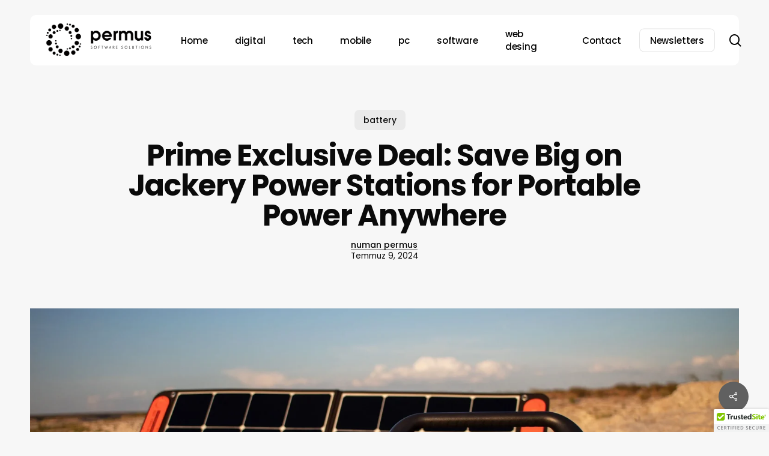

--- FILE ---
content_type: text/html; charset=UTF-8
request_url: https://permus.blog/2024/07/prime-exclusive-deal-save-big-on-jackery-power-stations-for-portable-power-anywhere/
body_size: 19647
content:
<!doctype html>
<html lang="tr" class="no-js">
<head>
	<meta charset="UTF-8">
	<meta name="viewport" content="width=device-width, initial-scale=1, maximum-scale=5" /><meta name='robots' content='index, follow, max-image-preview:large, max-snippet:-1, max-video-preview:-1' />
	<style>img:is([sizes="auto" i], [sizes^="auto," i]) { contain-intrinsic-size: 3000px 1500px }</style>
	
	<!-- This site is optimized with the Yoast SEO plugin v26.8 - https://yoast.com/product/yoast-seo-wordpress/ -->
	<title>Prime Exclusive Deal: Save Big on Jackery Power Stations for Portable Power Anywhere - Permus</title>
	<meta name="description" content="Prime Exclusive Deal: Save Big on Jackery Power Stations for Portable Power Anywhere! Never run out of power" />
	<link rel="canonical" href="https://permus.blog/2024/07/prime-exclusive-deal-save-big-on-jackery-power-stations-for-portable-power-anywhere/" />
	<meta property="og:locale" content="tr_TR" />
	<meta property="og:type" content="article" />
	<meta property="og:title" content="Prime Exclusive Deal: Save Big on Jackery Power Stations for Portable Power Anywhere - Permus" />
	<meta property="og:description" content="Prime Exclusive Deal: Save Big on Jackery Power Stations for Portable Power Anywhere! Never run out of power" />
	<meta property="og:url" content="https://permus.blog/2024/07/prime-exclusive-deal-save-big-on-jackery-power-stations-for-portable-power-anywhere/" />
	<meta property="og:site_name" content="Permus" />
	<meta property="article:published_time" content="2024-07-09T11:58:12+00:00" />
	<meta property="article:modified_time" content="2024-07-09T11:58:13+00:00" />
	<meta property="og:image" content="https://permus.blog/wp-content/uploads/2024/07/jackery-power-station-lead-1659975134-jpg-scaled.webp" />
	<meta property="og:image:width" content="2560" />
	<meta property="og:image:height" content="1707" />
	<meta property="og:image:type" content="image/webp" />
	<meta name="author" content="numan permus" />
	<meta name="twitter:card" content="summary_large_image" />
	<meta name="twitter:label1" content="Yazan:" />
	<meta name="twitter:data1" content="numan permus" />
	<meta name="twitter:label2" content="Tahmini okuma süresi" />
	<meta name="twitter:data2" content="2 dakika" />
	<script type="application/ld+json" class="yoast-schema-graph">{"@context":"https://schema.org","@graph":[{"@type":"Article","@id":"https://permus.blog/2024/07/prime-exclusive-deal-save-big-on-jackery-power-stations-for-portable-power-anywhere/#article","isPartOf":{"@id":"https://permus.blog/2024/07/prime-exclusive-deal-save-big-on-jackery-power-stations-for-portable-power-anywhere/"},"author":{"name":"numan permus","@id":"https://permus.blog/#/schema/person/1fbcc968e5d91be14bfe20ad82ebcff0"},"headline":"Prime Exclusive Deal: Save Big on Jackery Power Stations for Portable Power Anywhere","datePublished":"2024-07-09T11:58:12+00:00","dateModified":"2024-07-09T11:58:13+00:00","mainEntityOfPage":{"@id":"https://permus.blog/2024/07/prime-exclusive-deal-save-big-on-jackery-power-stations-for-portable-power-anywhere/"},"wordCount":252,"image":{"@id":"https://permus.blog/2024/07/prime-exclusive-deal-save-big-on-jackery-power-stations-for-portable-power-anywhere/#primaryimage"},"thumbnailUrl":"https://permus.blog/wp-content/uploads/2024/07/jackery-power-station-lead-1659975134-jpg-scaled.webp","articleSection":["battery"],"inLanguage":"tr"},{"@type":"WebPage","@id":"https://permus.blog/2024/07/prime-exclusive-deal-save-big-on-jackery-power-stations-for-portable-power-anywhere/","url":"https://permus.blog/2024/07/prime-exclusive-deal-save-big-on-jackery-power-stations-for-portable-power-anywhere/","name":"Prime Exclusive Deal: Save Big on Jackery Power Stations for Portable Power Anywhere - Permus","isPartOf":{"@id":"https://permus.blog/#website"},"primaryImageOfPage":{"@id":"https://permus.blog/2024/07/prime-exclusive-deal-save-big-on-jackery-power-stations-for-portable-power-anywhere/#primaryimage"},"image":{"@id":"https://permus.blog/2024/07/prime-exclusive-deal-save-big-on-jackery-power-stations-for-portable-power-anywhere/#primaryimage"},"thumbnailUrl":"https://permus.blog/wp-content/uploads/2024/07/jackery-power-station-lead-1659975134-jpg-scaled.webp","datePublished":"2024-07-09T11:58:12+00:00","dateModified":"2024-07-09T11:58:13+00:00","author":{"@id":"https://permus.blog/#/schema/person/1fbcc968e5d91be14bfe20ad82ebcff0"},"description":"Prime Exclusive Deal: Save Big on Jackery Power Stations for Portable Power Anywhere! Never run out of power","breadcrumb":{"@id":"https://permus.blog/2024/07/prime-exclusive-deal-save-big-on-jackery-power-stations-for-portable-power-anywhere/#breadcrumb"},"inLanguage":"tr","potentialAction":[{"@type":"ReadAction","target":["https://permus.blog/2024/07/prime-exclusive-deal-save-big-on-jackery-power-stations-for-portable-power-anywhere/"]}]},{"@type":"ImageObject","inLanguage":"tr","@id":"https://permus.blog/2024/07/prime-exclusive-deal-save-big-on-jackery-power-stations-for-portable-power-anywhere/#primaryimage","url":"https://permus.blog/wp-content/uploads/2024/07/jackery-power-station-lead-1659975134-jpg-scaled.webp","contentUrl":"https://permus.blog/wp-content/uploads/2024/07/jackery-power-station-lead-1659975134-jpg-scaled.webp","width":2560,"height":1707},{"@type":"BreadcrumbList","@id":"https://permus.blog/2024/07/prime-exclusive-deal-save-big-on-jackery-power-stations-for-portable-power-anywhere/#breadcrumb","itemListElement":[{"@type":"ListItem","position":1,"name":"Anasayfa","item":"https://permus.blog/"},{"@type":"ListItem","position":2,"name":"Prime Exclusive Deal: Save Big on Jackery Power Stations for Portable Power Anywhere"}]},{"@type":"WebSite","@id":"https://permus.blog/#website","url":"https://permus.blog/","name":"Permus","description":"Blog","potentialAction":[{"@type":"SearchAction","target":{"@type":"EntryPoint","urlTemplate":"https://permus.blog/?s={search_term_string}"},"query-input":{"@type":"PropertyValueSpecification","valueRequired":true,"valueName":"search_term_string"}}],"inLanguage":"tr"},{"@type":"Person","@id":"https://permus.blog/#/schema/person/1fbcc968e5d91be14bfe20ad82ebcff0","name":"numan permus","sameAs":["https://permus.blog/"],"url":"https://permus.blog/author/numan/"}]}</script>
	<!-- / Yoast SEO plugin. -->


<link rel='dns-prefetch' href='//cdn.trustedsite.com' />
<link rel='dns-prefetch' href='//www.googletagmanager.com' />
<link rel='dns-prefetch' href='//fonts.googleapis.com' />
<link rel="alternate" type="application/rss+xml" title="Permus &raquo; akışı" href="https://permus.blog/feed/" />
<link rel="alternate" type="application/rss+xml" title="Permus &raquo; yorum akışı" href="https://permus.blog/comments/feed/" />
<link rel="preload" href="https://permus.blog/wp-content/themes/salient/css/fonts/icomoon.woff?v=1.6" as="font" type="font/woff" crossorigin="anonymous"><link rel='stylesheet' id='wp-block-library-css' href='https://permus.blog/wp-includes/css/dist/block-library/style.min.css?ver=6.8.3' type='text/css' media='all' />
<style id='classic-theme-styles-inline-css' type='text/css'>
/*! This file is auto-generated */
.wp-block-button__link{color:#fff;background-color:#32373c;border-radius:9999px;box-shadow:none;text-decoration:none;padding:calc(.667em + 2px) calc(1.333em + 2px);font-size:1.125em}.wp-block-file__button{background:#32373c;color:#fff;text-decoration:none}
</style>
<link rel='stylesheet' id='coblocks-frontend-css' href='https://permus.blog/wp-content/plugins/coblocks/dist/style-coblocks-1.css?ver=3.1.16' type='text/css' media='all' />
<link rel='stylesheet' id='coblocks-extensions-css' href='https://permus.blog/wp-content/plugins/coblocks/dist/style-coblocks-extensions.css?ver=3.1.16' type='text/css' media='all' />
<link rel='stylesheet' id='coblocks-animation-css' href='https://permus.blog/wp-content/plugins/coblocks/dist/style-coblocks-animation.css?ver=2677611078ee87eb3b1c' type='text/css' media='all' />
<style id='global-styles-inline-css' type='text/css'>
:root{--wp--preset--aspect-ratio--square: 1;--wp--preset--aspect-ratio--4-3: 4/3;--wp--preset--aspect-ratio--3-4: 3/4;--wp--preset--aspect-ratio--3-2: 3/2;--wp--preset--aspect-ratio--2-3: 2/3;--wp--preset--aspect-ratio--16-9: 16/9;--wp--preset--aspect-ratio--9-16: 9/16;--wp--preset--color--black: #000000;--wp--preset--color--cyan-bluish-gray: #abb8c3;--wp--preset--color--white: #ffffff;--wp--preset--color--pale-pink: #f78da7;--wp--preset--color--vivid-red: #cf2e2e;--wp--preset--color--luminous-vivid-orange: #ff6900;--wp--preset--color--luminous-vivid-amber: #fcb900;--wp--preset--color--light-green-cyan: #7bdcb5;--wp--preset--color--vivid-green-cyan: #00d084;--wp--preset--color--pale-cyan-blue: #8ed1fc;--wp--preset--color--vivid-cyan-blue: #0693e3;--wp--preset--color--vivid-purple: #9b51e0;--wp--preset--gradient--vivid-cyan-blue-to-vivid-purple: linear-gradient(135deg,rgba(6,147,227,1) 0%,rgb(155,81,224) 100%);--wp--preset--gradient--light-green-cyan-to-vivid-green-cyan: linear-gradient(135deg,rgb(122,220,180) 0%,rgb(0,208,130) 100%);--wp--preset--gradient--luminous-vivid-amber-to-luminous-vivid-orange: linear-gradient(135deg,rgba(252,185,0,1) 0%,rgba(255,105,0,1) 100%);--wp--preset--gradient--luminous-vivid-orange-to-vivid-red: linear-gradient(135deg,rgba(255,105,0,1) 0%,rgb(207,46,46) 100%);--wp--preset--gradient--very-light-gray-to-cyan-bluish-gray: linear-gradient(135deg,rgb(238,238,238) 0%,rgb(169,184,195) 100%);--wp--preset--gradient--cool-to-warm-spectrum: linear-gradient(135deg,rgb(74,234,220) 0%,rgb(151,120,209) 20%,rgb(207,42,186) 40%,rgb(238,44,130) 60%,rgb(251,105,98) 80%,rgb(254,248,76) 100%);--wp--preset--gradient--blush-light-purple: linear-gradient(135deg,rgb(255,206,236) 0%,rgb(152,150,240) 100%);--wp--preset--gradient--blush-bordeaux: linear-gradient(135deg,rgb(254,205,165) 0%,rgb(254,45,45) 50%,rgb(107,0,62) 100%);--wp--preset--gradient--luminous-dusk: linear-gradient(135deg,rgb(255,203,112) 0%,rgb(199,81,192) 50%,rgb(65,88,208) 100%);--wp--preset--gradient--pale-ocean: linear-gradient(135deg,rgb(255,245,203) 0%,rgb(182,227,212) 50%,rgb(51,167,181) 100%);--wp--preset--gradient--electric-grass: linear-gradient(135deg,rgb(202,248,128) 0%,rgb(113,206,126) 100%);--wp--preset--gradient--midnight: linear-gradient(135deg,rgb(2,3,129) 0%,rgb(40,116,252) 100%);--wp--preset--font-size--small: 13px;--wp--preset--font-size--medium: 20px;--wp--preset--font-size--large: 36px;--wp--preset--font-size--x-large: 42px;--wp--preset--spacing--20: 0.44rem;--wp--preset--spacing--30: 0.67rem;--wp--preset--spacing--40: 1rem;--wp--preset--spacing--50: 1.5rem;--wp--preset--spacing--60: 2.25rem;--wp--preset--spacing--70: 3.38rem;--wp--preset--spacing--80: 5.06rem;--wp--preset--shadow--natural: 6px 6px 9px rgba(0, 0, 0, 0.2);--wp--preset--shadow--deep: 12px 12px 50px rgba(0, 0, 0, 0.4);--wp--preset--shadow--sharp: 6px 6px 0px rgba(0, 0, 0, 0.2);--wp--preset--shadow--outlined: 6px 6px 0px -3px rgba(255, 255, 255, 1), 6px 6px rgba(0, 0, 0, 1);--wp--preset--shadow--crisp: 6px 6px 0px rgba(0, 0, 0, 1);}:where(.is-layout-flex){gap: 0.5em;}:where(.is-layout-grid){gap: 0.5em;}body .is-layout-flex{display: flex;}.is-layout-flex{flex-wrap: wrap;align-items: center;}.is-layout-flex > :is(*, div){margin: 0;}body .is-layout-grid{display: grid;}.is-layout-grid > :is(*, div){margin: 0;}:where(.wp-block-columns.is-layout-flex){gap: 2em;}:where(.wp-block-columns.is-layout-grid){gap: 2em;}:where(.wp-block-post-template.is-layout-flex){gap: 1.25em;}:where(.wp-block-post-template.is-layout-grid){gap: 1.25em;}.has-black-color{color: var(--wp--preset--color--black) !important;}.has-cyan-bluish-gray-color{color: var(--wp--preset--color--cyan-bluish-gray) !important;}.has-white-color{color: var(--wp--preset--color--white) !important;}.has-pale-pink-color{color: var(--wp--preset--color--pale-pink) !important;}.has-vivid-red-color{color: var(--wp--preset--color--vivid-red) !important;}.has-luminous-vivid-orange-color{color: var(--wp--preset--color--luminous-vivid-orange) !important;}.has-luminous-vivid-amber-color{color: var(--wp--preset--color--luminous-vivid-amber) !important;}.has-light-green-cyan-color{color: var(--wp--preset--color--light-green-cyan) !important;}.has-vivid-green-cyan-color{color: var(--wp--preset--color--vivid-green-cyan) !important;}.has-pale-cyan-blue-color{color: var(--wp--preset--color--pale-cyan-blue) !important;}.has-vivid-cyan-blue-color{color: var(--wp--preset--color--vivid-cyan-blue) !important;}.has-vivid-purple-color{color: var(--wp--preset--color--vivid-purple) !important;}.has-black-background-color{background-color: var(--wp--preset--color--black) !important;}.has-cyan-bluish-gray-background-color{background-color: var(--wp--preset--color--cyan-bluish-gray) !important;}.has-white-background-color{background-color: var(--wp--preset--color--white) !important;}.has-pale-pink-background-color{background-color: var(--wp--preset--color--pale-pink) !important;}.has-vivid-red-background-color{background-color: var(--wp--preset--color--vivid-red) !important;}.has-luminous-vivid-orange-background-color{background-color: var(--wp--preset--color--luminous-vivid-orange) !important;}.has-luminous-vivid-amber-background-color{background-color: var(--wp--preset--color--luminous-vivid-amber) !important;}.has-light-green-cyan-background-color{background-color: var(--wp--preset--color--light-green-cyan) !important;}.has-vivid-green-cyan-background-color{background-color: var(--wp--preset--color--vivid-green-cyan) !important;}.has-pale-cyan-blue-background-color{background-color: var(--wp--preset--color--pale-cyan-blue) !important;}.has-vivid-cyan-blue-background-color{background-color: var(--wp--preset--color--vivid-cyan-blue) !important;}.has-vivid-purple-background-color{background-color: var(--wp--preset--color--vivid-purple) !important;}.has-black-border-color{border-color: var(--wp--preset--color--black) !important;}.has-cyan-bluish-gray-border-color{border-color: var(--wp--preset--color--cyan-bluish-gray) !important;}.has-white-border-color{border-color: var(--wp--preset--color--white) !important;}.has-pale-pink-border-color{border-color: var(--wp--preset--color--pale-pink) !important;}.has-vivid-red-border-color{border-color: var(--wp--preset--color--vivid-red) !important;}.has-luminous-vivid-orange-border-color{border-color: var(--wp--preset--color--luminous-vivid-orange) !important;}.has-luminous-vivid-amber-border-color{border-color: var(--wp--preset--color--luminous-vivid-amber) !important;}.has-light-green-cyan-border-color{border-color: var(--wp--preset--color--light-green-cyan) !important;}.has-vivid-green-cyan-border-color{border-color: var(--wp--preset--color--vivid-green-cyan) !important;}.has-pale-cyan-blue-border-color{border-color: var(--wp--preset--color--pale-cyan-blue) !important;}.has-vivid-cyan-blue-border-color{border-color: var(--wp--preset--color--vivid-cyan-blue) !important;}.has-vivid-purple-border-color{border-color: var(--wp--preset--color--vivid-purple) !important;}.has-vivid-cyan-blue-to-vivid-purple-gradient-background{background: var(--wp--preset--gradient--vivid-cyan-blue-to-vivid-purple) !important;}.has-light-green-cyan-to-vivid-green-cyan-gradient-background{background: var(--wp--preset--gradient--light-green-cyan-to-vivid-green-cyan) !important;}.has-luminous-vivid-amber-to-luminous-vivid-orange-gradient-background{background: var(--wp--preset--gradient--luminous-vivid-amber-to-luminous-vivid-orange) !important;}.has-luminous-vivid-orange-to-vivid-red-gradient-background{background: var(--wp--preset--gradient--luminous-vivid-orange-to-vivid-red) !important;}.has-very-light-gray-to-cyan-bluish-gray-gradient-background{background: var(--wp--preset--gradient--very-light-gray-to-cyan-bluish-gray) !important;}.has-cool-to-warm-spectrum-gradient-background{background: var(--wp--preset--gradient--cool-to-warm-spectrum) !important;}.has-blush-light-purple-gradient-background{background: var(--wp--preset--gradient--blush-light-purple) !important;}.has-blush-bordeaux-gradient-background{background: var(--wp--preset--gradient--blush-bordeaux) !important;}.has-luminous-dusk-gradient-background{background: var(--wp--preset--gradient--luminous-dusk) !important;}.has-pale-ocean-gradient-background{background: var(--wp--preset--gradient--pale-ocean) !important;}.has-electric-grass-gradient-background{background: var(--wp--preset--gradient--electric-grass) !important;}.has-midnight-gradient-background{background: var(--wp--preset--gradient--midnight) !important;}.has-small-font-size{font-size: var(--wp--preset--font-size--small) !important;}.has-medium-font-size{font-size: var(--wp--preset--font-size--medium) !important;}.has-large-font-size{font-size: var(--wp--preset--font-size--large) !important;}.has-x-large-font-size{font-size: var(--wp--preset--font-size--x-large) !important;}
:where(.wp-block-post-template.is-layout-flex){gap: 1.25em;}:where(.wp-block-post-template.is-layout-grid){gap: 1.25em;}
:where(.wp-block-columns.is-layout-flex){gap: 2em;}:where(.wp-block-columns.is-layout-grid){gap: 2em;}
:root :where(.wp-block-pullquote){font-size: 1.5em;line-height: 1.6;}
</style>
<link rel='stylesheet' id='salient-social-css' href='https://permus.blog/wp-content/plugins/salient-social/css/style.css?ver=1.2.4' type='text/css' media='all' />
<style id='salient-social-inline-css' type='text/css'>

  .sharing-default-minimal .nectar-love.loved,
  body .nectar-social[data-color-override="override"].fixed > a:before, 
  body .nectar-social[data-color-override="override"].fixed .nectar-social-inner a,
  .sharing-default-minimal .nectar-social[data-color-override="override"] .nectar-social-inner a:hover,
  .nectar-social.vertical[data-color-override="override"] .nectar-social-inner a:hover {
    background-color: #606060;
  }
  .nectar-social.hover .nectar-love.loved,
  .nectar-social.hover > .nectar-love-button a:hover,
  .nectar-social[data-color-override="override"].hover > div a:hover,
  #single-below-header .nectar-social[data-color-override="override"].hover > div a:hover,
  .nectar-social[data-color-override="override"].hover .share-btn:hover,
  .sharing-default-minimal .nectar-social[data-color-override="override"] .nectar-social-inner a {
    border-color: #606060;
  }
  #single-below-header .nectar-social.hover .nectar-love.loved i,
  #single-below-header .nectar-social.hover[data-color-override="override"] a:hover,
  #single-below-header .nectar-social.hover[data-color-override="override"] a:hover i,
  #single-below-header .nectar-social.hover .nectar-love-button a:hover i,
  .nectar-love:hover i,
  .hover .nectar-love:hover .total_loves,
  .nectar-love.loved i,
  .nectar-social.hover .nectar-love.loved .total_loves,
  .nectar-social.hover .share-btn:hover, 
  .nectar-social[data-color-override="override"].hover .nectar-social-inner a:hover,
  .nectar-social[data-color-override="override"].hover > div:hover span,
  .sharing-default-minimal .nectar-social[data-color-override="override"] .nectar-social-inner a:not(:hover) i,
  .sharing-default-minimal .nectar-social[data-color-override="override"] .nectar-social-inner a:not(:hover) {
    color: #606060;
  }
</style>
<link rel='stylesheet' id='wp-components-css' href='https://permus.blog/wp-includes/css/dist/components/style.min.css?ver=6.8.3' type='text/css' media='all' />
<link rel='stylesheet' id='godaddy-styles-css' href='https://permus.blog/wp-content/mu-plugins/vendor/wpex/godaddy-launch/includes/Dependencies/GoDaddy/Styles/build/latest.css?ver=2.0.2' type='text/css' media='all' />
<link rel='stylesheet' id='salient-grid-system-css' href='https://permus.blog/wp-content/themes/salient/css/build/grid-system.css?ver=16.1.0' type='text/css' media='all' />
<link rel='stylesheet' id='main-styles-css' href='https://permus.blog/wp-content/themes/salient/css/build/style.css?ver=16.1.0' type='text/css' media='all' />
<style id='main-styles-inline-css' type='text/css'>
@media only screen and (max-width:999px){#ajax-content-wrap .top-level .nectar-post-grid[data-animation*="fade"] .nectar-post-grid-item,#ajax-content-wrap .top-level .nectar-post-grid[data-animation="zoom-out-reveal"] .nectar-post-grid-item *:not(.content),#ajax-content-wrap .top-level .nectar-post-grid[data-animation="zoom-out-reveal"] .nectar-post-grid-item *:before{transform:none;opacity:1;clip-path:none;}#ajax-content-wrap .top-level .nectar-post-grid[data-animation="zoom-out-reveal"] .nectar-post-grid-item .nectar-el-parallax-scroll .nectar-post-grid-item-bg-wrap-inner{transform:scale(1.275);}}.wpb_row.vc_row.top-level .nectar-video-bg{opacity:1;height:100%;width:100%;object-fit:cover;object-position:center center;}body.using-mobile-browser .wpb_row.vc_row.top-level .nectar-video-wrap{left:0;}body.using-mobile-browser .wpb_row.vc_row.top-level.full-width-section .nectar-video-wrap:not(.column-video){left:50%;}.wpb_row.vc_row.top-level .nectar-video-wrap{opacity:1;width:100%;}.top-level .portfolio-items[data-loading=lazy-load] .col .inner-wrap.animated .top-level-image{opacity:1;}.wpb_row.vc_row.top-level .column-image-bg-wrap[data-n-parallax-bg="true"] .column-image-bg,.wpb_row.vc_row.top-level + .wpb_row .column-image-bg-wrap[data-n-parallax-bg="true"] .column-image-bg,#portfolio-extra > .wpb_row.vc_row.parallax_section:first-child .row-bg{transform:none!important;height:100%!important;opacity:1;}#portfolio-extra > .wpb_row.vc_row.parallax_section .row-bg{background-attachment:scroll;}.scroll-down-wrap.hidden{transform:none;opacity:1;}#ajax-loading-screen[data-disable-mobile="0"]{display:none!important;}body[data-slide-out-widget-area-style="slide-out-from-right"].material .slide_out_area_close.hide_until_rendered{opacity:0;}
</style>
<link rel='stylesheet' id='nectar-header-layout-left-aligned-css' href='https://permus.blog/wp-content/themes/salient/css/build/header/header-layout-menu-left-aligned.css?ver=16.1.0' type='text/css' media='all' />
<link rel='stylesheet' id='nectar-single-styles-css' href='https://permus.blog/wp-content/themes/salient/css/build/single.css?ver=16.1.0' type='text/css' media='all' />
<link rel='stylesheet' id='nectar-element-post-grid-css' href='https://permus.blog/wp-content/themes/salient/css/build/elements/element-post-grid.css?ver=16.1.0' type='text/css' media='all' />
<style id='nectar-element-post-grid-inline-css' type='text/css'>

            .nectar-post-grid[data-grid-item-height="40vh"] .nectar-post-grid-item {
              min-height: 40vh;
            }
              .nectar-post-grid[data-grid-item-height="40vh"][data-masonry="yes"] {
                grid-auto-rows: minmax(40vh, auto);
              }
            
          .nectar-post-grid[data-border-radius="10px"][data-text-layout="all_bottom_left_shadow"] .nectar-post-grid-item:before,
          .nectar-post-grid-wrap:not([data-style="content_under_image"]) .nectar-post-grid[data-border-radius="10px"] .nectar-post-grid-item .inner,
          .nectar-post-grid[data-border-radius="10px"] .bg-overlay,
          .nectar-post-grid[data-border-radius="10px"][data-shadow-hover="yes"] .nectar-post-grid-item:after,
          .nectar-post-grid[data-border-radius="10px"] .nectar-post-grid-item-bg,
          .nectar-post-grid[data-border-radius="10px"] .nectar-post-grid-item-bg-wrap,
          [data-style="mouse_follow_image"] .nectar-post-grid[data-border-radius="10px"] .nectar-post-grid-item-bg-wrap-inner,
          .nectar-post-grid[data-border-radius="10px"][data-text-layout="all_bottom_left_shadow"] .nectar-post-grid-item div.inner:before {
            border-radius: 10px;
          }
          .nectar-post-grid[data-border-radius="10px"] .nectar-post-grid-item-bg,
          .nectar-post-grid[data-border-radius="10px"] .nectar-post-grid-item-bg-wrap {
            overflow: hidden; 
          }
          .nectar-post-grid[data-border-radius="10px"] .nectar-post-grid-item-bg-wrap {
            transform: translateZ(0);
          }
          .nectar-post-grid .meta-category .style-button {
            padding: 0.5em 1em;
            line-height: 1!important;
            background-color: var(--nectar-accent-color);
          }
          #ajax-content-wrap .nectar-post-grid .meta-category .style-button {
            color: #fff;
          }
          .nectar-post-grid .meta-category .style-button:before {
            display: none;
          }
        @media only screen and (max-width: 690px) {
          .vc_col-xs-4 .nectar-post-grid .nectar-post-grid-item .meta-excerpt,
          .vc_col-xs-6 .nectar-post-grid .nectar-post-grid-item .meta-excerpt {
            font-size: 12px;
          }
          .nectar-post-grid .nectar-post-grid-item .content .post-heading,
          .nectar-post-grid-wrap:not([data-style=content_overlaid]) .nectar-post-grid-item .content .meta-excerpt {
            max-width: 100%;
          }
        }
        .nectar-post-grid-wrap.additional-meta-size-small .nectar-post-grid-item__meta-wrap {
            font-size: 0.8em;
          }#ajax-content-wrap .nectar-post-grid[data-columns="1"] > .nectar-post-grid-item:nth-child(1) {
             margin-top: 0;
          }
          #ajax-content-wrap .nectar-post-grid[data-columns="1"] > .nectar-post-grid-item:last-child {
            margin-bottom: 0;
         }
            .nectar-post-grid[data-grid-spacing="5px"] {
              margin-left: -5px;
              margin-right: -5px;
            }
            
            .wpb_row.full-width-content .vc_col-sm-12 .nectar-post-grid[data-grid-spacing="5px"] {
              margin: 5px;
            }

            @media only screen and (min-width: 1000px) {
              body[data-body-border="1"] .wpb_row.full-width-content .vc_col-sm-12 .nectar-post-grid[data-grid-spacing="5px"]{
                margin: 5px -4px;
              }
            }

            .nectar-post-grid[data-grid-spacing="5px"] .nectar-post-grid-item {
              margin: 5px;
            }
            .nectar-post-grid[data-columns="4"][data-grid-spacing="5px"] .nectar-post-grid-item {
              width: calc(25% - 10px);
            }
            .nectar-post-grid[data-columns="3"][data-grid-spacing="5px"] .nectar-post-grid-item {
              width: calc(33.32% - 10px);
            }
            .nectar-post-grid[data-columns="2"][data-grid-spacing="5px"] .nectar-post-grid-item {
              width: calc(50% - 10px);
            }
            
            @media only screen and (max-width: 999px) and (min-width: 691px) {

              body .nectar-post-grid[data-columns][data-grid-spacing="5px"]:not([data-columns="1"]):not([data-masonry="yes"]) .nectar-post-grid-item {
                width: calc(50% - 10px);
              }
            
            }.nectar-post-grid-item .meta-author,
          .nectar-post-grid-item .meta-author-inner,
          .nectar-post-grid-item .meta-author a {
            display: flex;
            align-items: center;
          }
          .nectar-post-grid-item .meta-author img {
            border-radius: 40px;
            width: 24px;
            height: 24px;
            margin-bottom: 0;
            margin-right: 8px;
          }
          .nectar-post-grid-item .post-heading-wrap .meta-author {
            margin-top: 10px;
          }
          .nectar-post-grid-item .post-heading-wrap .meta-author span {
            transition: none;
          }
          .nectar-post-grid-item .post-heading-wrap .meta-author .meta-author-name {
            transition: color 0.45s cubic-bezier(.15,.75,.5,1) 0s;
          }
          [data-style="vertical_list"] .nectar-post-grid-item__meta-wrap:empty {
            display: none;
          }
          
              @media only screen and (min-width: 691px) {

                #ajax-content-wrap .nectar-post-grid[data-columns="3"].layout-vert_staggered {
                  grid-auto-flow: dense;
                }
               
                #ajax-content-wrap .nectar-post-grid[data-columns="3"].layout-vert_staggered > div {
                  grid-column-end: span 1;

                }
                #ajax-content-wrap .nectar-post-grid[data-columns="3"].layout-vert_staggered > div:nth-child(6n + 1) {
                  grid-column-end: span 2;
                  grid-row-end: span 2;
                }
              }
              @media only screen and (min-width: 1000px) {
                #ajax-content-wrap .nectar-post-grid[data-columns="3"].layout-vert_staggered > div:nth-child(6n + 5) {
                  grid-column-end: span 2;
                  grid-row-end: span 2;
                }
              }

                  @media only screen and (min-width: 1000px) {


                    .nectar-post-grid[data-columns="3"].layout-vert_staggered > div:nth-child(6n + 5) .nectar-post-grid-item-bg-wrap {
                      flex: 1;
                    }

                    .nectar-post-grid[data-columns="3"].layout-vert_staggered > div:nth-child(6n + 5) .nectar-post-grid-item-bg {
                      height: 100%;
                    }

                    [data-columns="3"].layout-vert_staggered > div:nth-child(6n + 5) .post-heading a,
                    [data-columns="3"].layout-vert_staggered > div:nth-child(6n + 1) .post-heading a {
                      font-size: 2em;
                      line-height: 1.3em;
                    }

                    #ajax-content-wrap [data-columns="3"].layout-vert_staggered > div:nth-child(6n + 5) .meta-category,
                    #ajax-content-wrap [data-columns="3"].layout-vert_staggered > div:nth-child(6n + 1) .meta-category {
                      position: relative;
                      top: auto;
                      left: auto;
                    }

                    #ajax-content-wrap [data-columns="3"].layout-vert_staggered > div:nth-child(6n + 5) .meta-excerpt {
                      font-size: 1.3em;
                      line-height: 1.6em;
                      max-width: 75%;
                    }
  
  
                    [data-text-layout*="all_bottom_left"][data-columns="3"].layout-vert_staggered > div:nth-child(6n + 5) .content {
                      top: auto;
                      left: 0;
                      transform: none;
                      padding: 35px;
                      max-width: 85%;
                    }

                    [data-text-align="center"][data-columns="3"].layout-vert_staggered > div:nth-child(6n + 5) .content,
                    [data-text-layout="all_middle"][data-columns="3"].layout-vert_staggered > div:nth-child(6n + 5) .content {
                      top: 50%;
                      left: 50%;
                      transform: translate(-50%, -50%);
                    }
                    
                    [data-columns="3"].layout-vert_staggered:not([data-text-layout="all_bottom_left_shadow"]) > div:nth-child(6n + 5) div.inner:before {
                      position: absolute;
                      top: 0;
                      left: 0;
                      content: "";
                      display: block;
                      width: 100%;
                      height: 100%;
                      z-index: 10;
                      pointer-events: none;
                      border-radius: var(--post-grid-border-radius);
                      background: radial-gradient(circle at 0 0, rgba(0,0,0,0.75) 0, transparent 70%);
                    }

                  }

                  @media only screen and (min-width: 1000px) {
                    .top-level .nectar-post-grid[data-columns="3"].layout-vert_staggered > div:nth-child(6n + 1) .nectar-el-parallax-scroll .nectar-post-grid-item-bg-wrap-inner,
                    .top-level .nectar-post-grid[data-columns="3"].layout-vert_staggered > div:nth-child(6n + 5) .nectar-el-parallax-scroll .nectar-post-grid-item-bg-wrap-inner {
                      transform: scale(1.09);
                    }
                  }

                  .nectar-post-grid[data-columns="3"].layout-vert_staggered div.inner,
                  .nectar-post-grid[data-columns="3"].layout-vert_staggered .nectar-post-grid-item-bg-wrap-inner{
                    height: 100%;
                  }

                  .nectar-post-grid[data-columns="3"].layout-vert_staggered > div:nth-child(6n + 1) .nectar-post-grid-item-bg-wrap {
                    flex: 1;
                  }

                  .nectar-post-grid.layout-vert_staggered .nectar-post-grid-item .content .post-heading {
                    max-width: 100%;
                  }

                
                  @media only screen and (min-width: 691px) {
                    .nectar-post-grid[data-columns="3"].layout-vert_staggered > div:nth-child(6n + 1) .nectar-post-grid-item-bg {
                      height: 100%;
                    }
                  }

                  
                  @media only screen and (max-width: 999px) and (min-width: 691px) {
,
                    #ajax-content-wrap .nectar-post-grid[data-columns="3"].layout-vert_staggered > div:nth-child(6n + 1) .content {
                      position: relative;
                      padding-bottom: 5%;
                    }

                    #ajax-content-wrap .nectar-post-grid[data-columns="3"].layout-vert_staggered > div:nth-child(6n + 1) .nectar-post-grid-item-bg-wrap {
                      position: absolute;
                      top: 0;
                      left: 0;
                      width: 100%;
                      height: 100%;
                    }
                  }


                  #ajax-content-wrap [data-columns="3"].layout-vert_staggered > div:nth-child(6n + 1) .meta-excerpt {
                    font-size: 1.3em;
                    line-height: 1.6em;
                    max-width: 75%;
                  }


                  [data-text-layou*="all_bottom_left"][data-columns="3"].layout-vert_staggered > div:nth-child(6n + 1) .content {
                    top: auto;
                    left: 0;
                    transform: none;
                    padding: 35px;
                    max-width: 85%;
                  }
                  

                  [data-text-align="center"][data-columns="3"].layout-vert_staggered > div:nth-child(6n + 1) .content,
                  [data-text-layout="all_middle"][data-columns="3"].layout-vert_staggered > div:nth-child(6n + 1) .content {
                    top: 50%;
                    left: 50%;
                    transform: translate(-50%, -50%);
                  }
                  
                  [data-columns="3"].layout-vert_staggered:not([data-text-layout="all_bottom_left_shadow"]) > div:nth-child(6n + 1) div.inner:before {
                    position: absolute;
                    top: 0;
                    left: 0;
                    content: "";
                    display: block;
                    width: 100%;
                    height: 100%;
                    z-index: 10;
                    pointer-events: none;
                    border-radius: var(--post-grid-border-radius);
                    background: radial-gradient(circle at 0 0, rgba(0,0,0,0.75) 0, transparent 70%);
                  }

                  @media only screen and (max-width: 999px) {
                    [data-style="content_overlaid"] [data-text-layout*="left"][data-columns="3"].layout-vert_staggered > div:nth-child(6n + 1) .content {
                      padding: 35px;
                    }
                  }

                  
                
                  
                    [data-border-radius="10px"][data-columns="3"].layout-vert_staggered > div div.inner:before {
                      border-radius: 10px;
                    }
                    
                @media only screen and (min-width: 1000px) {
                  [data-style="content_overlaid"] [data-columns="3"].layout-vert_staggered > div:nth-child(6n + 5) .content {
                    position: absolute;
                    top: 0;
                    left: 0;
                    padding: 0;
                    padding-right: 30%;
                    padding-top: min( max(35px, 3.5vw), 50px);
                    padding-left: min( max(35px, 3.5vw), 50px);
                  }
                  [data-style="content_overlaid"] [data-text-layout*="all_bottom_left"][data-columns="3"].layout-vert_staggered > div:nth-child(6n + 5) .content {
                    top: auto;
                    padding-bottom: min( max(35px, 3.5vw), 50px);
                    max-width: 100%;
                  }
                  [data-style="content_overlaid"] [data-text-layout="all_middle"][data-columns="3"].layout-vert_staggered > div:nth-child(6n + 5) .content {
                    top: 50%;
                    left: 50%;
                    padding-top: 0;
                    padding-left: 10%;
                    padding-right: 10%;
                  }
                }

                [data-style="content_overlaid"] [data-columns="3"].layout-vert_staggered > div:nth-child(6n + 1) .content {
                  position: absolute;
                  top: 0;
                  left: 0;
                  padding: 0;
                  padding-right: 30%;
                  padding-top: min( max(35px, 3.5vw), 50px);
                  padding-left: min( max(35px, 3.5vw), 50px);
                }

                [data-style="content_overlaid"] [data-text-layout*="all_bottom_left"][data-columns="3"].layout-vert_staggered > div:nth-child(6n + 1) .content {
                  top: auto;
                  padding-bottom: min( max(35px, 3.5vw), 50px);
                }
                [data-style="content_overlaid"] [data-text-layout="all_middle"][data-columns="3"].layout-vert_staggered > div:nth-child(6n + 1) .content {
                  top: 50%;
                  left: 50%;
                  padding-top: 0;
                  padding-left: 10%;
                  padding-right: 10%;
                }@media only screen and (min-width: 1000px) { .nectar-post-grid.custom_font_size_1-3vw .post-heading {
            font-size: 1.3vw;
          } }@media only screen and (min-width: 1000px) {
          body #ajax-content-wrap .custom_font_size_1-3vw.font_size_min_18px.font_size_max_24px.nectar-post-grid .nectar-post-grid-item .post-heading,
          body .custom_font_size_1-3vw.font_size_min_18px.font_size_max_24px.nectar-post-grid .nectar-post-grid-item .post-heading {
            font-size: min(24px,max(18px,1.3vw));
          }
        }@media only screen and (min-width: 1000px) {
          body #ajax-content-wrap .custom_font_size_1-3vw.font_size_min_18px.font_size_max_24px.nectar-post-grid .nectar-post-grid-item .post-heading,
          body .custom_font_size_1-3vw.font_size_min_18px.font_size_max_24px.nectar-post-grid .nectar-post-grid-item .post-heading {
            font-size: min(24px,max(18px,1.3vw));
          }
        }@media only screen and (max-width: 999px) {
          body #ajax-content-wrap .font_size_tablet_20px.font_size_min_18px.font_size_max_24px.nectar-post-grid .nectar-post-grid-item .post-heading,
          body .font_size_tablet_20px.font_size_min_18px.font_size_max_24px.nectar-post-grid .nectar-post-grid-item .post-heading {
            font-size: min(24px,max(18px,20px));
          }
        }@media only screen and (max-width: 999px) {
          body #ajax-content-wrap .container-wrap .font_size_tablet_20px.font_size_min_18px.font_size_max_24px.nectar-post-grid .nectar-post-grid-item .post-heading,
          body .container-wrap .font_size_tablet_20px.font_size_min_18px.font_size_max_24px.nectar-post-grid .nectar-post-grid-item .post-heading {
            font-size: min(24px,max(18px,20px));
          }
        }#ajax-content-wrap .font_line_height_1-4.nectar-post-grid .nectar-post-grid-item .post-heading {
          line-height: 1.4;
      }
        .nectar-post-grid-item .bg-overlay[data-opacity="0.3"] { 
          opacity: 0.3; 
        }
        
        .nectar-post-grid-item:hover .bg-overlay[data-hover-opacity="0.4"] { 
          opacity: 0.4; 
        }.nectar-post-grid.text-opacity-hover-1 .nectar-post-grid-item:hover .content {
           opacity: 1;
          }.category-position-before-title.nectar-post-grid .nectar-post-grid-item .item-meta-extra {
              margin-top: 0;
            }
            .category-position-before-title .item-main > .nectar-post-grid-item__meta-wrap:not(:empty) {
              margin-top: 10px;
            }
.nectar-archive-blog-wrap {
                        display: flex;
                    }
                    .nectar-archive-blog-wrap .post-area {
                        margin-top: 0;
                    }
                    body .nectar-archive-blog-wrap #sidebar {
                        padding-left: 4%;
                        width: 33%;
                    }
                    @media only screen and (max-width: 999px) {
                        .nectar-archive-blog-wrap {
                            flex-wrap: wrap;
                            gap: 30px;
                        }

                        body .nectar-archive-blog-wrap .post-area,
                        body .nectar-archive-blog-wrap #sidebar {
                            width: 100%;
                            padding-left: 0;
                        }
                    }
                    .post-area #pagination {
                        padding-left: 0;
                        margin-top: 40px;
                    }
                    
</style>
<link rel='stylesheet' id='nectar-element-recent-posts-css' href='https://permus.blog/wp-content/themes/salient/css/build/elements/element-recent-posts.css?ver=16.1.0' type='text/css' media='all' />
<link rel='stylesheet' id='nectar_default_font_open_sans-css' href='https://fonts.googleapis.com/css?family=Open+Sans%3A300%2C400%2C600%2C700&#038;subset=latin%2Clatin-ext&#038;display=swap' type='text/css' media='all' />
<link rel='stylesheet' id='responsive-css' href='https://permus.blog/wp-content/themes/salient/css/build/responsive.css?ver=16.1.0' type='text/css' media='all' />
<link rel='stylesheet' id='skin-material-css' href='https://permus.blog/wp-content/themes/salient/css/build/skin-material.css?ver=16.1.0' type='text/css' media='all' />
<link rel='stylesheet' id='salient-wp-menu-dynamic-css' href='https://permus.blog/wp-content/uploads/salient/menu-dynamic.css?ver=1258' type='text/css' media='all' />
<link rel='stylesheet' id='dynamic-css-css' href='https://permus.blog/wp-content/themes/salient/css/salient-dynamic-styles.css?ver=24038' type='text/css' media='all' />
<style id='dynamic-css-inline-css' type='text/css'>
.single.single-post .container-wrap{padding-top:0;}.main-content .featured-media-under-header{padding:min(6vw,90px) 0;}.featured-media-under-header__featured-media:not([data-has-img="false"]){margin-top:min(6vw,90px);}.featured-media-under-header__featured-media:not([data-format="video"]):not([data-format="audio"]):not([data-has-img="false"]){overflow:hidden;position:relative;padding-bottom:50%;}.featured-media-under-header__meta-wrap{display:flex;flex-wrap:wrap;align-items:center;}.featured-media-under-header__meta-wrap .meta-author{display:inline-flex;align-items:center;}.featured-media-under-header__meta-wrap .meta-author img{margin-right:8px;width:28px;border-radius:100px;}.featured-media-under-header__featured-media .post-featured-img{display:block;line-height:0;top:auto;bottom:0;}.featured-media-under-header__featured-media[data-n-parallax-bg="true"] .post-featured-img{height:calc(100% + 75px);}.featured-media-under-header__featured-media .post-featured-img img{position:absolute;top:0;left:0;width:100%;height:100%;object-fit:cover;object-position:top;}@media only screen and (max-width:690px){.featured-media-under-header__featured-media[data-n-parallax-bg="true"] .post-featured-img{height:calc(100% + 45px);}.featured-media-under-header__meta-wrap{font-size:14px;}}.featured-media-under-header__featured-media[data-align="center"] .post-featured-img img{object-position:center;}.featured-media-under-header__featured-media[data-align="bottom"] .post-featured-img img{object-position:bottom;}.featured-media-under-header h1{margin:max(min(0.35em,35px),20px) 0 max(min(0.25em,25px),15px) 0;}.featured-media-under-header__cat-wrap .meta-category a{line-height:1;padding:7px 15px;margin-right:15px;}.featured-media-under-header__cat-wrap .meta-category a:not(:hover){background-color:rgba(0,0,0,0.05);}.featured-media-under-header__cat-wrap .meta-category a:hover{color:#fff;}.featured-media-under-header__meta-wrap a,.featured-media-under-header__cat-wrap a{color:inherit;}.featured-media-under-header__meta-wrap > span:not(:first-child):not(.rich-snippet-hidden):before{content:"·";padding:0 .5em;}.featured-media-under-header__excerpt{margin:0 0 20px 0;}@media only screen and (min-width:691px){[data-animate="fade_in"] .featured-media-under-header__cat-wrap,[data-animate="fade_in"].featured-media-under-header .entry-title,[data-animate="fade_in"] .featured-media-under-header__meta-wrap,[data-animate="fade_in"] .featured-media-under-header__featured-media,[data-animate="fade_in"] .featured-media-under-header__excerpt,[data-animate="fade_in"].featured-media-under-header + .row .content-inner{opacity:0;transform:translateY(50px);animation:nectar_featured_media_load 1s cubic-bezier(0.25,1,0.5,1) forwards;}[data-animate="fade_in"] .featured-media-under-header__cat-wrap{animation-delay:0.1s;}[data-animate="fade_in"].featured-media-under-header .entry-title{animation-delay:0.2s;}[data-animate="fade_in"] .featured-media-under-header__excerpt{animation-delay:0.3s;}[data-animate="fade_in"] .featured-media-under-header__meta-wrap{animation-delay:0.3s;}[data-animate="fade_in"] .featured-media-under-header__featured-media{animation-delay:0.4s;}[data-animate="fade_in"].featured-media-under-header + .row .content-inner{animation-delay:0.5s;}}@keyframes nectar_featured_media_load{0%{transform:translateY(50px);opacity:0;}100%{transform:translateY(0px);opacity:1;}}.featured-media-under-header__content{display:flex;flex-direction:column;align-items:center;text-align:center;max-width:1000px;margin:0 auto;}@media only screen and (min-width:691px){.featured-media-under-header__excerpt{max-width:75%;}}.featured-media-under-header__meta-wrap .meta-author img{margin-right:15px;width:50px;}@media only screen and (max-width:690px){width:40px;}.featured-media-under-header__meta-wrap .meta-author > span{text-align:left;line-height:1.5;}.featured-media-under-header__meta-wrap .meta-author > span span{display:block;}.featured-media-under-header__meta-wrap .meta-date,.featured-media-under-header__meta-wrap .meta-reading-time{font-size:.85em;}#header-space{background-color:#f7f7f7}@media only screen and (min-width:1000px){#page-header-wrap.fullscreen-header,#page-header-wrap.fullscreen-header #page-header-bg,html:not(.nectar-box-roll-loaded) .nectar-box-roll > #page-header-bg.fullscreen-header,.nectar_fullscreen_zoom_recent_projects,#nectar_fullscreen_rows:not(.afterLoaded) > div{height:100vh;}.wpb_row.vc_row-o-full-height.top-level,.wpb_row.vc_row-o-full-height.top-level > .col.span_12{min-height:100vh;}#page-header-bg[data-alignment-v="middle"] .span_6 .inner-wrap,#page-header-bg[data-alignment-v="top"] .span_6 .inner-wrap,.blog-archive-header.color-bg .container{padding-top:109px;}#page-header-wrap.container #page-header-bg .span_6 .inner-wrap{padding-top:0;}.nectar-slider-wrap[data-fullscreen="true"]:not(.loaded),.nectar-slider-wrap[data-fullscreen="true"]:not(.loaded) .swiper-container{height:calc(100vh + 2px)!important;}.admin-bar .nectar-slider-wrap[data-fullscreen="true"]:not(.loaded),.admin-bar .nectar-slider-wrap[data-fullscreen="true"]:not(.loaded) .swiper-container{height:calc(100vh - 30px)!important;}}@media only screen and (max-width:999px){#page-header-bg[data-alignment-v="middle"]:not(.fullscreen-header) .span_6 .inner-wrap,#page-header-bg[data-alignment-v="top"] .span_6 .inner-wrap,.blog-archive-header.color-bg .container{padding-top:120px;}.vc_row.top-level.full-width-section:not(.full-width-ns) > .span_12,#page-header-bg[data-alignment-v="bottom"] .span_6 .inner-wrap{padding-top:60px;}}@media only screen and (max-width:690px){.vc_row.top-level.full-width-section:not(.full-width-ns) > .span_12{padding-top:120px;}.vc_row.top-level.full-width-content .nectar-recent-posts-single_featured .recent-post-container > .inner-wrap{padding-top:60px;}}@media only screen and (max-width:999px){.full-width-ns .nectar-slider-wrap .swiper-slide[data-y-pos="middle"] .content,.full-width-ns .nectar-slider-wrap .swiper-slide[data-y-pos="top"] .content{padding-top:60px;}}@media only screen and (max-width:999px){.using-mobile-browser #nectar_fullscreen_rows:not(.afterLoaded):not([data-mobile-disable="on"]) > div{height:calc(100vh - 136px);}.using-mobile-browser .wpb_row.vc_row-o-full-height.top-level,.using-mobile-browser .wpb_row.vc_row-o-full-height.top-level > .col.span_12,[data-permanent-transparent="1"].using-mobile-browser .wpb_row.vc_row-o-full-height.top-level,[data-permanent-transparent="1"].using-mobile-browser .wpb_row.vc_row-o-full-height.top-level > .col.span_12{min-height:calc(100vh - 136px);}html:not(.nectar-box-roll-loaded) .nectar-box-roll > #page-header-bg.fullscreen-header,.nectar_fullscreen_zoom_recent_projects,.nectar-slider-wrap[data-fullscreen="true"]:not(.loaded),.nectar-slider-wrap[data-fullscreen="true"]:not(.loaded) .swiper-container,#nectar_fullscreen_rows:not(.afterLoaded):not([data-mobile-disable="on"]) > div{height:calc(100vh - 83px);}.wpb_row.vc_row-o-full-height.top-level,.wpb_row.vc_row-o-full-height.top-level > .col.span_12{min-height:calc(100vh - 83px);}body[data-transparent-header="false"] #ajax-content-wrap.no-scroll{min-height:calc(100vh - 83px);height:calc(100vh - 83px);}}.nectar-post-grid[data-grid-item-height="40vh"] .nectar-post-grid-item{min-height:40vh;}.nectar-post-grid[data-grid-item-height="40vh"][data-masonry="yes"]{grid-auto-rows:minmax(40vh,auto);}.nectar-post-grid[data-border-radius="10px"][data-text-layout="all_bottom_left_shadow"] .nectar-post-grid-item:before,.nectar-post-grid-wrap:not([data-style="content_under_image"]) .nectar-post-grid[data-border-radius="10px"] .nectar-post-grid-item .inner,.nectar-post-grid[data-border-radius="10px"] .bg-overlay,.nectar-post-grid[data-border-radius="10px"][data-shadow-hover="yes"] .nectar-post-grid-item:after,.nectar-post-grid[data-border-radius="10px"] .nectar-post-grid-item-bg,.nectar-post-grid[data-border-radius="10px"] .nectar-post-grid-item-bg-wrap,[data-style="mouse_follow_image"] .nectar-post-grid[data-border-radius="10px"] .nectar-post-grid-item-bg-wrap-inner,.nectar-post-grid[data-border-radius="10px"][data-text-layout="all_bottom_left_shadow"] .nectar-post-grid-item div.inner:before{border-radius:10px;}.nectar-post-grid[data-border-radius="10px"] .nectar-post-grid-item-bg,.nectar-post-grid[data-border-radius="10px"] .nectar-post-grid-item-bg-wrap{overflow:hidden;}.nectar-post-grid[data-border-radius="10px"] .nectar-post-grid-item-bg-wrap{transform:translateZ(0);}.nectar-post-grid .meta-category .style-button{padding:.5em 1em;line-height:1!important;background-color:var(--nectar-accent-color);}#ajax-content-wrap .nectar-post-grid .meta-category .style-button{color:#fff;}.nectar-post-grid .meta-category .style-button:before{display:none;}@media only screen and (max-width:690px){.vc_col-xs-4 .nectar-post-grid .nectar-post-grid-item .meta-excerpt,.vc_col-xs-6 .nectar-post-grid .nectar-post-grid-item .meta-excerpt{font-size:12px;}.nectar-post-grid .nectar-post-grid-item .content .post-heading,.nectar-post-grid-wrap:not([data-style=content_overlaid]) .nectar-post-grid-item .content .meta-excerpt{max-width:100%;}}.nectar-post-grid-wrap.additional-meta-size-small .nectar-post-grid-item__meta-wrap{font-size:.8em;}#ajax-content-wrap .nectar-post-grid[data-columns="1"] > .nectar-post-grid-item:nth-child(1){margin-top:0;}#ajax-content-wrap .nectar-post-grid[data-columns="1"] > .nectar-post-grid-item:last-child{margin-bottom:0;}.nectar-post-grid[data-grid-spacing="5px"]{margin-left:-5px;margin-right:-5px;}.wpb_row.full-width-content .vc_col-sm-12 .nectar-post-grid[data-grid-spacing="5px"]{margin:5px;}@media only screen and (min-width:1000px){body[data-body-border="1"] .wpb_row.full-width-content .vc_col-sm-12 .nectar-post-grid[data-grid-spacing="5px"]{margin:5px -4px;}}.nectar-post-grid[data-grid-spacing="5px"] .nectar-post-grid-item{margin:5px;}.nectar-post-grid[data-columns="4"][data-grid-spacing="5px"] .nectar-post-grid-item{width:calc(25% - 10px);}.nectar-post-grid[data-columns="3"][data-grid-spacing="5px"] .nectar-post-grid-item{width:calc(33.32% - 10px);}.nectar-post-grid[data-columns="2"][data-grid-spacing="5px"] .nectar-post-grid-item{width:calc(50% - 10px);}@media only screen and (max-width:999px) and (min-width:691px){body .nectar-post-grid[data-columns][data-grid-spacing="5px"]:not([data-columns="1"]):not([data-masonry="yes"]) .nectar-post-grid-item{width:calc(50% - 10px);}}.nectar-post-grid-item .meta-author,.nectar-post-grid-item .meta-author-inner,.nectar-post-grid-item .meta-author a{display:flex;align-items:center;}.nectar-post-grid-item .meta-author img{border-radius:40px;width:24px;height:24px;margin-bottom:0;margin-right:8px;}.nectar-post-grid-item .post-heading-wrap .meta-author{margin-top:10px;}.nectar-post-grid-item .post-heading-wrap .meta-author span{transition:none;}.nectar-post-grid-item .post-heading-wrap .meta-author .meta-author-name{transition:color 0.45s cubic-bezier(.15,.75,.5,1) 0s;}[data-style="vertical_list"] .nectar-post-grid-item__meta-wrap:empty{display:none;}@media only screen and (min-width:691px){#ajax-content-wrap .nectar-post-grid[data-columns="3"].layout-vert_staggered{grid-auto-flow:dense;}#ajax-content-wrap .nectar-post-grid[data-columns="3"].layout-vert_staggered > div{grid-column-end:span 1;}#ajax-content-wrap .nectar-post-grid[data-columns="3"].layout-vert_staggered > div:nth-child(6n + 1){grid-column-end:span 2;grid-row-end:span 2;}}@media only screen and (min-width:1000px){#ajax-content-wrap .nectar-post-grid[data-columns="3"].layout-vert_staggered > div:nth-child(6n + 5){grid-column-end:span 2;grid-row-end:span 2;}}@media only screen and (min-width:1000px){.nectar-post-grid[data-columns="3"].layout-vert_staggered > div:nth-child(6n + 5) .nectar-post-grid-item-bg-wrap{flex:1;}.nectar-post-grid[data-columns="3"].layout-vert_staggered > div:nth-child(6n + 5) .nectar-post-grid-item-bg{height:100%;}[data-columns="3"].layout-vert_staggered > div:nth-child(6n + 5) .post-heading a,[data-columns="3"].layout-vert_staggered > div:nth-child(6n + 1) .post-heading a{font-size:2em;line-height:1.3em;}#ajax-content-wrap [data-columns="3"].layout-vert_staggered > div:nth-child(6n + 5) .meta-category,#ajax-content-wrap [data-columns="3"].layout-vert_staggered > div:nth-child(6n + 1) .meta-category{position:relative;top:auto;left:auto;}#ajax-content-wrap [data-columns="3"].layout-vert_staggered > div:nth-child(6n + 5) .meta-excerpt{font-size:1.3em;line-height:1.6em;max-width:75%;}[data-text-layout*="all_bottom_left"][data-columns="3"].layout-vert_staggered > div:nth-child(6n + 5) .content{top:auto;left:0;transform:none;padding:35px;max-width:85%;}[data-text-align="center"][data-columns="3"].layout-vert_staggered > div:nth-child(6n + 5) .content,[data-text-layout="all_middle"][data-columns="3"].layout-vert_staggered > div:nth-child(6n + 5) .content{top:50%;left:50%;transform:translate(-50%,-50%);}[data-columns="3"].layout-vert_staggered:not([data-text-layout="all_bottom_left_shadow"]) > div:nth-child(6n + 5) div.inner:before{position:absolute;top:0;left:0;content:"";display:block;width:100%;height:100%;z-index:10;pointer-events:none;border-radius:var(--post-grid-border-radius);background:radial-gradient(circle at 0 0,rgba(0,0,0,0.75) 0,transparent 70%);}}@media only screen and (min-width:1000px){.top-level .nectar-post-grid[data-columns="3"].layout-vert_staggered > div:nth-child(6n + 1) .nectar-el-parallax-scroll .nectar-post-grid-item-bg-wrap-inner,.top-level .nectar-post-grid[data-columns="3"].layout-vert_staggered > div:nth-child(6n + 5) .nectar-el-parallax-scroll .nectar-post-grid-item-bg-wrap-inner{transform:scale(1.09);}}.nectar-post-grid[data-columns="3"].layout-vert_staggered div.inner,.nectar-post-grid[data-columns="3"].layout-vert_staggered .nectar-post-grid-item-bg-wrap-inner{height:100%;}.nectar-post-grid[data-columns="3"].layout-vert_staggered > div:nth-child(6n + 1) .nectar-post-grid-item-bg-wrap{flex:1;}.nectar-post-grid.layout-vert_staggered .nectar-post-grid-item .content .post-heading{max-width:100%;}@media only screen and (min-width:691px){.nectar-post-grid[data-columns="3"].layout-vert_staggered > div:nth-child(6n + 1) .nectar-post-grid-item-bg{height:100%;}}@media only screen and (max-width:999px) and (min-width:691px){,#ajax-content-wrap .nectar-post-grid[data-columns="3"].layout-vert_staggered > div:nth-child(6n + 1) .content{position:relative;padding-bottom:5%;}#ajax-content-wrap .nectar-post-grid[data-columns="3"].layout-vert_staggered > div:nth-child(6n + 1) .nectar-post-grid-item-bg-wrap{position:absolute;top:0;left:0;width:100%;height:100%;}}#ajax-content-wrap [data-columns="3"].layout-vert_staggered > div:nth-child(6n + 1) .meta-excerpt{font-size:1.3em;line-height:1.6em;max-width:75%;}[data-text-layou*="all_bottom_left"][data-columns="3"].layout-vert_staggered > div:nth-child(6n + 1) .content{top:auto;left:0;transform:none;padding:35px;max-width:85%;}[data-text-align="center"][data-columns="3"].layout-vert_staggered > div:nth-child(6n + 1) .content,[data-text-layout="all_middle"][data-columns="3"].layout-vert_staggered > div:nth-child(6n + 1) .content{top:50%;left:50%;transform:translate(-50%,-50%);}[data-columns="3"].layout-vert_staggered:not([data-text-layout="all_bottom_left_shadow"]) > div:nth-child(6n + 1) div.inner:before{position:absolute;top:0;left:0;content:"";display:block;width:100%;height:100%;z-index:10;pointer-events:none;border-radius:var(--post-grid-border-radius);background:radial-gradient(circle at 0 0,rgba(0,0,0,0.75) 0,transparent 70%);}@media only screen and (max-width:999px){[data-style="content_overlaid"] [data-text-layout*="left"][data-columns="3"].layout-vert_staggered > div:nth-child(6n + 1) .content{padding:35px;}}[data-border-radius="10px"][data-columns="3"].layout-vert_staggered > div div.inner:before{border-radius:10px;}@media only screen and (min-width:1000px){[data-style="content_overlaid"] [data-columns="3"].layout-vert_staggered > div:nth-child(6n + 5) .content{position:absolute;top:0;left:0;padding:0;padding-right:30%;padding-top:min( max(35px,3.5vw),50px);padding-left:min( max(35px,3.5vw),50px);}[data-style="content_overlaid"] [data-text-layout*="all_bottom_left"][data-columns="3"].layout-vert_staggered > div:nth-child(6n + 5) .content{top:auto;padding-bottom:min( max(35px,3.5vw),50px);max-width:100%;}[data-style="content_overlaid"] [data-text-layout="all_middle"][data-columns="3"].layout-vert_staggered > div:nth-child(6n + 5) .content{top:50%;left:50%;padding-top:0;padding-left:10%;padding-right:10%;}}[data-style="content_overlaid"] [data-columns="3"].layout-vert_staggered > div:nth-child(6n + 1) .content{position:absolute;top:0;left:0;padding:0;padding-right:30%;padding-top:min( max(35px,3.5vw),50px);padding-left:min( max(35px,3.5vw),50px);}[data-style="content_overlaid"] [data-text-layout*="all_bottom_left"][data-columns="3"].layout-vert_staggered > div:nth-child(6n + 1) .content{top:auto;padding-bottom:min( max(35px,3.5vw),50px);}[data-style="content_overlaid"] [data-text-layout="all_middle"][data-columns="3"].layout-vert_staggered > div:nth-child(6n + 1) .content{top:50%;left:50%;padding-top:0;padding-left:10%;padding-right:10%;}@media only screen and (min-width:1000px){.nectar-post-grid.custom_font_size_1-3vw .post-heading{font-size:1.3vw;}}@media only screen and (min-width:1000px){body #ajax-content-wrap .custom_font_size_1-3vw.font_size_min_18px.font_size_max_24px.nectar-post-grid .nectar-post-grid-item .post-heading,body .custom_font_size_1-3vw.font_size_min_18px.font_size_max_24px.nectar-post-grid .nectar-post-grid-item .post-heading{font-size:min(24px,max(18px,1.3vw));}}@media only screen and (min-width:1000px){body #ajax-content-wrap .custom_font_size_1-3vw.font_size_min_18px.font_size_max_24px.nectar-post-grid .nectar-post-grid-item .post-heading,body .custom_font_size_1-3vw.font_size_min_18px.font_size_max_24px.nectar-post-grid .nectar-post-grid-item .post-heading{font-size:min(24px,max(18px,1.3vw));}}@media only screen and (max-width:999px){body #ajax-content-wrap .font_size_tablet_20px.font_size_min_18px.font_size_max_24px.nectar-post-grid .nectar-post-grid-item .post-heading,body .font_size_tablet_20px.font_size_min_18px.font_size_max_24px.nectar-post-grid .nectar-post-grid-item .post-heading{font-size:min(24px,max(18px,20px));}}@media only screen and (max-width:999px){body #ajax-content-wrap .container-wrap .font_size_tablet_20px.font_size_min_18px.font_size_max_24px.nectar-post-grid .nectar-post-grid-item .post-heading,body .container-wrap .font_size_tablet_20px.font_size_min_18px.font_size_max_24px.nectar-post-grid .nectar-post-grid-item .post-heading{font-size:min(24px,max(18px,20px));}}#ajax-content-wrap .font_line_height_1-4.nectar-post-grid .nectar-post-grid-item .post-heading{line-height:1.4;}.nectar-post-grid-item .bg-overlay[data-opacity="0.3"]{opacity:0.3;}.nectar-post-grid-item:hover .bg-overlay[data-hover-opacity="0.4"]{opacity:0.4;}.nectar-post-grid.text-opacity-hover-1 .nectar-post-grid-item:hover .content{opacity:1;}.category-position-before-title.nectar-post-grid .nectar-post-grid-item .item-meta-extra{margin-top:0;}.category-position-before-title .item-main > .nectar-post-grid-item__meta-wrap:not(:empty){margin-top:10px;}.screen-reader-text,.nectar-skip-to-content:not(:focus){border:0;clip:rect(1px,1px,1px,1px);clip-path:inset(50%);height:1px;margin:-1px;overflow:hidden;padding:0;position:absolute!important;width:1px;word-wrap:normal!important;}.row .col img:not([srcset]){width:auto;}.row .col img.img-with-animation.nectar-lazy:not([srcset]){width:100%;}
</style>
<link rel='stylesheet' id='redux-google-fonts-salient_redux-css' href='https://fonts.googleapis.com/css?family=Lora%3A400%7CPoppins%3A500%2C400%2C700%7CSource+Serif+Pro%3A400&#038;display=swap&#038;ver=6.8.3' type='text/css' media='all' />

<!-- Site Kit tarafından eklenen Google etiketi (gtag.js) snippet&#039;i -->
<!-- Google Analytics snippet added by Site Kit -->
<script type="text/javascript" src="https://www.googletagmanager.com/gtag/js?id=GT-MKTX9LS" id="google_gtagjs-js" async></script>
<script type="text/javascript" id="google_gtagjs-js-after">
/* <![CDATA[ */
window.dataLayer = window.dataLayer || [];function gtag(){dataLayer.push(arguments);}
gtag("set","linker",{"domains":["permus.blog"]});
gtag("js", new Date());
gtag("set", "developer_id.dZTNiMT", true);
gtag("config", "GT-MKTX9LS");
/* ]]> */
</script>
<script></script><link rel="https://api.w.org/" href="https://permus.blog/wp-json/" /><link rel="alternate" title="JSON" type="application/json" href="https://permus.blog/wp-json/wp/v2/posts/8785" /><link rel="EditURI" type="application/rsd+xml" title="RSD" href="https://permus.blog/xmlrpc.php?rsd" />
<meta name="generator" content="WordPress 6.8.3" />
<link rel='shortlink' href='https://permus.blog/?p=8785' />
<link rel="alternate" title="oEmbed (JSON)" type="application/json+oembed" href="https://permus.blog/wp-json/oembed/1.0/embed?url=https%3A%2F%2Fpermus.blog%2F2024%2F07%2Fprime-exclusive-deal-save-big-on-jackery-power-stations-for-portable-power-anywhere%2F" />
<link rel="alternate" title="oEmbed (XML)" type="text/xml+oembed" href="https://permus.blog/wp-json/oembed/1.0/embed?url=https%3A%2F%2Fpermus.blog%2F2024%2F07%2Fprime-exclusive-deal-save-big-on-jackery-power-stations-for-portable-power-anywhere%2F&#038;format=xml" />
<meta name="generator" content="Site Kit by Google 1.171.0" /><script type="text/javascript"> var root = document.getElementsByTagName( "html" )[0]; root.setAttribute( "class", "js" ); </script><meta name="generator" content="Powered by WPBakery Page Builder - drag and drop page builder for WordPress."/>
<link rel="icon" href="https://permus.blog/wp-content/uploads/2023/11/cropped-permus_logo_black-32x32.png" sizes="32x32" />
<link rel="icon" href="https://permus.blog/wp-content/uploads/2023/11/cropped-permus_logo_black-192x192.png" sizes="192x192" />
<link rel="apple-touch-icon" href="https://permus.blog/wp-content/uploads/2023/11/cropped-permus_logo_black-180x180.png" />
<meta name="msapplication-TileImage" content="https://permus.blog/wp-content/uploads/2023/11/cropped-permus_logo_black-270x270.png" />
<noscript><style> .wpb_animate_when_almost_visible { opacity: 1; }</style></noscript></head><body class="wp-singular post-template-default single single-post postid-8785 single-format-standard wp-theme-salient material wpb-js-composer js-comp-ver-7.1 vc_responsive" data-footer-reveal="false" data-footer-reveal-shadow="none" data-header-format="menu-left-aligned" data-body-border="off" data-boxed-style="" data-header-breakpoint="1000" data-dropdown-style="minimal" data-cae="easeOutCubic" data-cad="1300" data-megamenu-width="contained" data-aie="none" data-ls="fancybox" data-apte="standard" data-hhun="1" data-fancy-form-rcs="default" data-form-style="default" data-form-submit="regular" data-is="minimal" data-button-style="slightly_rounded_shadow" data-user-account-button="false" data-contained-header="true" data-flex-cols="true" data-col-gap="default" data-header-inherit-rc="false" data-header-search="true" data-animated-anchors="true" data-ajax-transitions="false" data-full-width-header="false" data-slide-out-widget-area="true" data-slide-out-widget-area-style="slide-out-from-right" data-user-set-ocm="off" data-loading-animation="none" data-bg-header="false" data-responsive="1" data-ext-responsive="true" data-ext-padding="50" data-header-resize="0" data-header-color="custom" data-transparent-header="false" data-cart="false" data-remove-m-parallax="" data-remove-m-video-bgs="" data-m-animate="1" data-force-header-trans-color="light" data-smooth-scrolling="0" data-permanent-transparent="false" >
	
	<script type="text/javascript">
	 (function(window, document) {

		 if(navigator.userAgent.match(/(Android|iPod|iPhone|iPad|BlackBerry|IEMobile|Opera Mini)/)) {
			 document.body.className += " using-mobile-browser mobile ";
		 }
		 if(navigator.userAgent.match(/Mac/) && navigator.maxTouchPoints && navigator.maxTouchPoints > 2) {
			document.body.className += " using-ios-device ";
		}

		 if( !("ontouchstart" in window) ) {

			 var body = document.querySelector("body");
			 var winW = window.innerWidth;
			 var bodyW = body.clientWidth;

			 if (winW > bodyW + 4) {
				 body.setAttribute("style", "--scroll-bar-w: " + (winW - bodyW - 4) + "px");
			 } else {
				 body.setAttribute("style", "--scroll-bar-w: 0px");
			 }
		 }

	 })(window, document);
   </script><a href="#ajax-content-wrap" class="nectar-skip-to-content">Skip to main content</a><div class="ocm-effect-wrap"><div class="ocm-effect-wrap-inner">	
	<div id="header-space"  data-header-mobile-fixed='1'></div> 
	
		<div id="header-outer" data-has-menu="true" data-has-buttons="yes" data-header-button_style="default" data-using-pr-menu="true" data-mobile-fixed="1" data-ptnm="false" data-lhe="button_bg" data-user-set-bg="#ffffff" data-format="menu-left-aligned" data-permanent-transparent="false" data-megamenu-rt="0" data-remove-fixed="0" data-header-resize="0" data-cart="false" data-transparency-option="" data-box-shadow="large" data-shrink-num="6" data-using-secondary="0" data-using-logo="1" data-logo-height="60" data-m-logo-height="60" data-padding="12" data-full-width="false" data-condense="false" data-transparent-header="true" data-transparent-shadow-helper="false" data-remove-border="false" class="transparent force-contained-rows">
		
<div id="search-outer" class="nectar">
	<div id="search">
		<div class="container">
			 <div id="search-box">
				 <div class="inner-wrap">
					 <div class="col span_12">
						  <form role="search" action="https://permus.blog/" method="GET">
														 <input type="text" name="s" id="s" value="" aria-label="Search" placeholder="Type what you&#039;re looking for" />
							 
						<span>Hit enter to search or ESC to close</span>
						<input type="hidden" name="post_type" value="post">						</form>
					</div><!--/span_12-->
				</div><!--/inner-wrap-->
			 </div><!--/search-box-->
			 <div id="close"><a href="#"><span class="screen-reader-text">Close Search</span>
				<span class="close-wrap"> <span class="close-line close-line1"></span> <span class="close-line close-line2"></span> </span>				 </a></div>
		 </div><!--/container-->
	</div><!--/search-->
</div><!--/search-outer-->

<header id="top">
	<div class="container">
		<div class="row">
			<div class="col span_3">
								<a id="logo" href="https://permus.blog" data-supplied-ml-starting-dark="false" data-supplied-ml-starting="false" data-supplied-ml="true" >
					<img class="stnd skip-lazy default-logo dark-version" width="462" height="155" alt="Permus" src="https://permus.blog/wp-content/uploads/2023/11/permus_logo_black.png" srcset="https://permus.blog/wp-content/uploads/2023/11/permus_logo_black.png 1x, https://permus.blog/wp-content/uploads/2023/11/permus_logo_black.png 2x" /><img class="mobile-only-logo skip-lazy" alt="Permus" width="462" height="155" src="https://permus.blog/wp-content/uploads/2023/11/permus_logo_black.png" />				</a>
							</div><!--/span_3-->

			<div class="col span_9 col_last">
									<div class="nectar-mobile-only mobile-header"><div class="inner"></div></div>
									<a class="mobile-search" href="#searchbox"><span class="nectar-icon icon-salient-search" aria-hidden="true"></span><span class="screen-reader-text">search</span></a>
														<div class="slide-out-widget-area-toggle mobile-icon slide-out-from-right" data-custom-color="false" data-icon-animation="simple-transform">
						<div> <a href="#sidewidgetarea" role="button" aria-label="Navigation Menu" aria-expanded="false" class="closed">
							<span class="screen-reader-text">Menu</span><span aria-hidden="true"> <i class="lines-button x2"> <i class="lines"></i> </i> </span>
						</a></div>
					</div>
				
									<nav>
													<ul class="sf-menu">
								<li id="menu-item-826" class="menu-item menu-item-type-post_type menu-item-object-page menu-item-home nectar-regular-menu-item menu-item-826"><a href="https://permus.blog/"><span class="menu-title-text">Home</span></a></li>
<li id="menu-item-840" class="menu-item menu-item-type-taxonomy menu-item-object-category nectar-regular-menu-item menu-item-840"><a href="https://permus.blog/category/digital/"><span class="menu-title-text">digital</span></a></li>
<li id="menu-item-848" class="menu-item menu-item-type-taxonomy menu-item-object-category nectar-regular-menu-item menu-item-848"><a href="https://permus.blog/category/tech/"><span class="menu-title-text">tech</span></a></li>
<li id="menu-item-844" class="menu-item menu-item-type-taxonomy menu-item-object-category menu-item-has-children nectar-regular-menu-item menu-item-844"><a href="https://permus.blog/category/mobile/"><span class="menu-title-text">mobile</span></a>
<ul class="sub-menu">
	<li id="menu-item-845" class="menu-item menu-item-type-taxonomy menu-item-object-category nectar-regular-menu-item menu-item-845"><a href="https://permus.blog/category/mobile-apps/"><span class="menu-title-text">mobile apps</span></a></li>
	<li id="menu-item-838" class="menu-item menu-item-type-taxonomy menu-item-object-category nectar-regular-menu-item menu-item-838"><a href="https://permus.blog/category/apple/"><span class="menu-title-text">apple</span></a></li>
</ul>
</li>
<li id="menu-item-846" class="menu-item menu-item-type-taxonomy menu-item-object-category menu-item-has-children nectar-regular-menu-item menu-item-846"><a href="https://permus.blog/category/pc/"><span class="menu-title-text">pc</span></a>
<ul class="sub-menu">
	<li id="menu-item-837" class="menu-item menu-item-type-taxonomy menu-item-object-category nectar-regular-menu-item menu-item-837"><a href="https://permus.blog/category/adobe/"><span class="menu-title-text">adobe</span></a></li>
	<li id="menu-item-843" class="menu-item menu-item-type-taxonomy menu-item-object-category nectar-regular-menu-item menu-item-843"><a href="https://permus.blog/category/microsoft/"><span class="menu-title-text">microsoft</span></a></li>
</ul>
</li>
<li id="menu-item-847" class="menu-item menu-item-type-taxonomy menu-item-object-category menu-item-has-children nectar-regular-menu-item menu-item-847"><a href="https://permus.blog/category/software/"><span class="menu-title-text">software</span></a>
<ul class="sub-menu">
	<li id="menu-item-849" class="menu-item menu-item-type-taxonomy menu-item-object-category nectar-regular-menu-item menu-item-849"><a href="https://permus.blog/category/technology/"><span class="menu-title-text">technology</span></a></li>
	<li id="menu-item-842" class="menu-item menu-item-type-taxonomy menu-item-object-category nectar-regular-menu-item menu-item-842"><a href="https://permus.blog/category/investment/"><span class="menu-title-text">investment</span></a></li>
	<li id="menu-item-839" class="menu-item menu-item-type-taxonomy menu-item-object-category nectar-regular-menu-item menu-item-839"><a href="https://permus.blog/category/artificial-intelligence/"><span class="menu-title-text">artificial intelligence</span></a></li>
</ul>
</li>
<li id="menu-item-851" class="menu-item menu-item-type-taxonomy menu-item-object-category menu-item-has-children nectar-regular-menu-item menu-item-851"><a href="https://permus.blog/category/web-desing/"><span class="menu-title-text">web desing</span></a>
<ul class="sub-menu">
	<li id="menu-item-841" class="menu-item menu-item-type-taxonomy menu-item-object-category nectar-regular-menu-item menu-item-841"><a href="https://permus.blog/category/e-commerce/"><span class="menu-title-text">e-commerce</span></a></li>
	<li id="menu-item-852" class="menu-item menu-item-type-taxonomy menu-item-object-category nectar-regular-menu-item menu-item-852"><a href="https://permus.blog/category/web-developer/"><span class="menu-title-text">web developer</span></a></li>
</ul>
</li>
							</ul>
						
					</nav>

					
				</div><!--/span_9-->

									<div class="right-aligned-menu-items">
						<nav>
							<ul class="buttons sf-menu" data-user-set-ocm="off">

								<li id="menu-item-559" class="menu-item menu-item-type-custom menu-item-object-custom nectar-regular-menu-item menu-item-559"><a target="_blank" href="#"><span class="menu-title-text">Contact</span></a></li>
<li id="menu-item-558" class="menu-item menu-item-type-custom menu-item-object-custom nectar-regular-menu-item menu-item-btn-style-button-border-white-animated_extra-color-gradient menu-item-558"><a target="_blank" href="#"><span class="menu-title-text">Newsletters</span></a></li>
<li id="search-btn"><div><a href="#searchbox"><span class="icon-salient-search" aria-hidden="true"></span><span class="screen-reader-text">search</span></a></div> </li>
							</ul>

													</nav>
					</div><!--/right-aligned-menu-items-->

					
			</div><!--/row-->
					</div><!--/container-->
	</header>		
	</div>
		<div id="ajax-content-wrap">


<div class="container-wrap no-sidebar" data-midnight="dark" data-remove-post-date="0" data-remove-post-author="0" data-remove-post-comment-number="0">
	<div class="container main-content">

		
<div class="row hentry featured-media-under-header" data-animate="fade_in">
  <div class="featured-media-under-header__content">
    <div class="featured-media-under-header__cat-wrap">
    
<span class="meta-category nectar-inherit-label">

<a class="nectar-inherit-border-radius nectar-bg-hover-accent-color battery" href="https://permus.blog/category/battery/">battery</a></span>    </div>

    <h1 class="entry-title">Prime Exclusive Deal: Save Big on Jackery Power Stations for Portable Power Anywhere</h1>
        <div class="featured-media-under-header__meta-wrap nectar-link-underline-effect">
    <span class="meta-author vcard author"><span><span class="fn nectar-inherit-label"><a href="https://permus.blog/author/numan/" title="numan permus tarafından yazılan yazılar" rel="author">numan permus</a></span> <span class="meta-date date updated">Temmuz 9, 2024</span></span></span>    </div>

      </div>
    <div class="featured-media-under-header__featured-media"  data-has-img="true" data-align="center" data-format="default">
    <span class="post-featured-img page-header-bg-image"><img width="2560" height="1707" src="https://permus.blog/wp-content/uploads/2024/07/jackery-power-station-lead-1659975134-jpg-scaled.webp" class="attachment-full size-full wp-post-image" alt="" decoding="async" srcset="https://permus.blog/wp-content/uploads/2024/07/jackery-power-station-lead-1659975134-jpg-scaled.webp 2560w, https://permus.blog/wp-content/uploads/2024/07/jackery-power-station-lead-1659975134-jpg-300x200.webp 300w, https://permus.blog/wp-content/uploads/2024/07/jackery-power-station-lead-1659975134-jpg-1024x683.webp 1024w, https://permus.blog/wp-content/uploads/2024/07/jackery-power-station-lead-1659975134-jpg-768x512.webp 768w, https://permus.blog/wp-content/uploads/2024/07/jackery-power-station-lead-1659975134-jpg-1536x1024.webp 1536w, https://permus.blog/wp-content/uploads/2024/07/jackery-power-station-lead-1659975134-jpg-2048x1365.webp 2048w" sizes="(max-width: 2560px) 100vw, 2560px" /></span>  </div>
  </div>
		<div class="row">

			<p id="breadcrumbs" class="yoast"><span><span><a href="https://permus.blog/">Anasayfa</a></span> » <span class="breadcrumb_last" aria-current="page">Prime Exclusive Deal: Save Big on Jackery Power Stations for Portable Power Anywhere</span></span></p>
			<div class="post-area col standard-minimal span_12 col_last" role="main">

			
<article id="post-8785" class="post-8785 post type-post status-publish format-standard has-post-thumbnail category-battery">
  
  <div class="inner-wrap">

		<div class="post-content" data-hide-featured-media="0">
      
        <div class="content-inner">
<figure class="wp-block-image size-large"><img fetchpriority="high" decoding="async" width="1024" height="512" src="https://permus.blog/wp-content/uploads/2024/07/Jackery-240-on-Truck-1024x512.webp" alt="" class="wp-image-8786" srcset="https://permus.blog/wp-content/uploads/2024/07/Jackery-240-on-Truck-1024x512.webp 1024w, https://permus.blog/wp-content/uploads/2024/07/Jackery-240-on-Truck-300x150.webp 300w, https://permus.blog/wp-content/uploads/2024/07/Jackery-240-on-Truck-768x384.webp 768w, https://permus.blog/wp-content/uploads/2024/07/Jackery-240-on-Truck-1536x768.webp 1536w, https://permus.blog/wp-content/uploads/2024/07/Jackery-240-on-Truck.webp 2000w" sizes="(max-width: 1024px) 100vw, 1024px" /></figure>



<p>When embarking on journeys, ensuring you stay connected and powered up is essential. The Jackery Explorer 100 Plus portable power station emerges as a top choice for travelers seeking reliability and versatility. Despite its compact size, it packs a punch with two high-powered USB-C ports and one USB-A port, offering a total output of up to 128 watts. The USB-C ports deliver an impressive 100 watts each, capable of swiftly charging laptops and efficiently fast-charging compatible smartphones. Meanwhile, the USB-A port provides 18 watts, suitable for charging various other devices simultaneously.</p>



<p>Boasting a robust 99-watt-hour capacity (approximately 27,000 mAh), the Explorer 100 Plus ensures you stay powered throughout your adventures. This capacity translates into approximately six to seven full charges for a typical smartphone, making it an invaluable companion for long trips or outings off the beaten path. Importantly, its size is designed to comply with most airlines&#8217; regulations for portable batteries, allowing for hassle-free travel without concerns about battery restrictions.</p>



<p>What sets the Jackery Explorer 100 Plus apart is its compatibility with Jackery&#8217;s SolarSaga solar panel, a rare feature in portable power banks of its size. With the SolarSaga, you can recharge the Explorer 100 Plus in just about two hours using the power of the sun, making it an excellent choice for eco-conscious travelers and outdoor enthusiasts alike. Whether you&#8217;re camping in the wilderness or navigating bustling city streets, the Explorer 100 Plus ensures you&#8217;re always equipped with reliable power.</p>



<p class="has-text-align-center coblocks-animate" data-coblocks-animation="slideInBottom" style="font-size:35px"><a href="https://buy.geni.us/Proxy.ashx?TSID=365160&amp;GR_URL=https%3A%2F%2Fwww.amazon.com%2FJackery-Explorer-Portable-Generator-Optional%2Fdp%2FB0CNVMQNDX%2F%3Ftag%3Dcnet-buy-button-20%26ascsubtag%3D__COM_CLICK_ID__%7C349b12f9-2aa1-4f8e-b056-a3894a69a1ef%7Cdtp%7Ccn&amp;dtb=1" target="_blank" rel="noreferrer noopener"><strong>See at Amazon</strong></a></p>
</div>        
      </div><!--/post-content-->
      
    </div><!--/inner-wrap-->
    
</article>
		</div><!--/post-area-->

			
		</div><!--/row-->

		<div class="row">

			<div data-n-parallax-bg="true" data-parallax-speed="subtle" data-post-header-style="image_under" class="blog_next_prev_buttons vc_row-fluid  standard_section" data-style="parallax_next_only" data-midnight="light"> <div class="parallax-layer-wrap"><div class="parallax-layer"><div class="post-bg-img" style="background-image: url(https://permus.blog/wp-content/uploads/2024/07/ottocast-2.jpg);"></div></div></div>
					 <div class="col span_12 dark left">
						 <div class="inner">
							 <span><i class="next-prev-title nectar-blog-single-section-title nectar-inherit-h4">Next Post</i></span><a href="https://permus.blog/2024/07/transform-your-car-50-off-carplay-or-android-auto-in-this-july-4th-sale/" rel="prev"><h3>Transform Your Car: 50% Off CarPlay or Android Auto in This July 4th Sale</h3></a>						 </div>
					 </div>
					 <span class="bg-overlay"></span>
					 <span class="full-link"><a href="https://permus.blog/2024/07/transform-your-car-50-off-carplay-or-android-auto-in-this-july-4th-sale/" rel="prev">Transform Your Car: 50% Off CarPlay or Android Auto in This July 4th Sale</a></span>

				 
			 </div>

			 <div class="row vc_row-fluid full-width-section related-post-wrap post-loop-builder" data-midnight="dark"><h3 class="related-title nectar-blog-single-section-title nectar-inherit-h4">You May Also Like</h3><div class='nectar-post-grid-wrap text-color-light additional-meta-size-small spacing-5px' data-el-settings='{"post_type":"post"}' data-query='{"post_type":"post"}' data-style='content_overlaid'><div class="nectar-post-grid custom_font_size_1-3vw font_size_min_18px font_size_max_24px font_size_tablet_20px card_hover_color_ category-position-before-title " data-lazy-skip="3" data-indicator="yes" data-indicator-style="tooltip_text" data-indicator-blur="true" data-indicator-text-color="#000000" data-indicator-color="rgba(255,255,255,0.25)" data-indicator-text="Read" data-masonry="false" data-columns="3" data-hover-effect="animated_underline_zoom" data-text-style="default" data-border-radius="10px" data-grid-item-height="40vh" data-grid-spacing="5px" data-text-layout="all_bottom_left_shadow" data-text-color="light" data-text-hover-color="light" data-shadow-hover="" data-animation="none" data-animation-stagger="100" data-cat-click="default" style="--post-grid-border-radius:10px;" ><div class="nectar-post-grid-item nectar-underline" data-post-id="2303" data-has-img="true"> <div class="inner"><div class="nectar-post-grid-item-bg-wrap"><div class="nectar-el-parallax-scroll" data-scroll-animation="true" data-scroll-animation-mobile="true" data-scroll-animation-intensity="-0.75" data-scroll-animation-lerp="1"><div class="nectar-post-grid-item-bg-wrap-inner"><div class="nectar-post-grid-item-bg"><img class="nectar-lazy skip-lazy" src="data:image/svg+xml;charset=utf-8,%3Csvg%20xmlns%3D'http%3A%2F%2Fwww.w3.org%2F2000%2Fsvg'%20viewBox%3D'0%200%201464%20600'%2F%3E" alt="" height="600" width="1464" data-nectar-img-src="https://permus.blog/wp-content/uploads/2023/12/5e5a8f4c-6553-4eb7-8c91-2bdd83d5ff7c.__CR001464600_PT0_SX1464_V1___.png" data-nectar-img-srcset="https://permus.blog/wp-content/uploads/2023/12/5e5a8f4c-6553-4eb7-8c91-2bdd83d5ff7c.__CR001464600_PT0_SX1464_V1___.png 1464w, https://permus.blog/wp-content/uploads/2023/12/5e5a8f4c-6553-4eb7-8c91-2bdd83d5ff7c.__CR001464600_PT0_SX1464_V1___-300x123.png 300w, https://permus.blog/wp-content/uploads/2023/12/5e5a8f4c-6553-4eb7-8c91-2bdd83d5ff7c.__CR001464600_PT0_SX1464_V1___-1024x420.png 1024w, https://permus.blog/wp-content/uploads/2023/12/5e5a8f4c-6553-4eb7-8c91-2bdd83d5ff7c.__CR001464600_PT0_SX1464_V1___-768x315.png 768w" sizes="(max-width: 1464px) 100vw, 1464px" /></div></div></div></div><div class="bg-overlay"  data-opacity="0.3" data-hover-opacity="0.4"></div><div class="content"><a class="nectar-post-grid-link" href="https://permus.blog/2023/12/airselfie-camera-drones-starting-at-just-97-for-the-holidays/" aria-label="AirSelfie Camera Drones Starting at Just $97 for the Holidays"></a><span class="meta-category"><a class="tech style-button" href="https://permus.blog/category/tech/">tech</a></span><div class="item-main"><h3 class="post-heading"><a href="https://permus.blog/2023/12/airselfie-camera-drones-starting-at-just-97-for-the-holidays/"><span>AirSelfie Camera Drones Starting at Just $97 for the Holidays</span></a></h3><span class="nectar-post-grid-item__meta-wrap"><span class="meta-author"><span class="meta-author-inner"><span class="meta-author-name">permus</span></span></span><span class="meta-date">Aralık 7, 2023</span></span></div></div></div></div><div class="nectar-post-grid-item nectar-underline" data-post-id="14239" data-has-img="true"> <div class="inner"><div class="nectar-post-grid-item-bg-wrap"><div class="nectar-el-parallax-scroll" data-scroll-animation="true" data-scroll-animation-mobile="true" data-scroll-animation-intensity="-0.75" data-scroll-animation-lerp="1"><div class="nectar-post-grid-item-bg-wrap-inner"><div class="nectar-post-grid-item-bg"><img class="nectar-lazy skip-lazy" src="data:image/svg+xml;charset=utf-8,%3Csvg%20xmlns%3D'http%3A%2F%2Fwww.w3.org%2F2000%2Fsvg'%20viewBox%3D'0%200%202560%201920'%2F%3E" alt="" height="1920" width="2560" data-nectar-img-src="https://permus.blog/wp-content/uploads/2024/10/loq15_intel_header-scaled.jpg" data-nectar-img-srcset="https://permus.blog/wp-content/uploads/2024/10/loq15_intel_header-scaled.jpg 2560w, https://permus.blog/wp-content/uploads/2024/10/loq15_intel_header-300x225.jpg 300w, https://permus.blog/wp-content/uploads/2024/10/loq15_intel_header-1024x768.jpg 1024w, https://permus.blog/wp-content/uploads/2024/10/loq15_intel_header-768x576.jpg 768w, https://permus.blog/wp-content/uploads/2024/10/loq15_intel_header-1536x1152.jpg 1536w, https://permus.blog/wp-content/uploads/2024/10/loq15_intel_header-2048x1536.jpg 2048w" sizes="(max-width: 2560px) 100vw, 2560px" /></div></div></div></div><div class="bg-overlay"  data-opacity="0.3" data-hover-opacity="0.4"></div><div class="content"><a class="nectar-post-grid-link" href="https://permus.blog/2024/10/get-this-lenovo-gaming-laptop-with-rtx-4060-for-only-750/" aria-label="Get This Lenovo Gaming Laptop with RTX 4060 for Only $750!"></a><span class="meta-category"><a class="laptop style-button" href="https://permus.blog/category/laptop/">laptop</a></span><div class="item-main"><h3 class="post-heading"><a href="https://permus.blog/2024/10/get-this-lenovo-gaming-laptop-with-rtx-4060-for-only-750/"><span>Get This Lenovo Gaming Laptop with RTX 4060 for Only $750!</span></a></h3><span class="nectar-post-grid-item__meta-wrap"><span class="meta-author"><span class="meta-author-inner"><span class="meta-author-name">numan permus</span></span></span><span class="meta-date">Ekim 29, 2024</span></span></div></div></div></div><div class="nectar-post-grid-item nectar-underline" data-post-id="7656" data-has-img="true"> <div class="inner"><div class="nectar-post-grid-item-bg-wrap"><div class="nectar-el-parallax-scroll" data-scroll-animation="true" data-scroll-animation-mobile="true" data-scroll-animation-intensity="-0.75" data-scroll-animation-lerp="1"><div class="nectar-post-grid-item-bg-wrap-inner"><div class="nectar-post-grid-item-bg"><img class="nectar-lazy skip-lazy" src="data:image/svg+xml;charset=utf-8,%3Csvg%20xmlns%3D'http%3A%2F%2Fwww.w3.org%2F2000%2Fsvg'%20viewBox%3D'0%200%201920%201080'%2F%3E" alt="" height="1080" width="1920" data-nectar-img-src="https://permus.blog/wp-content/uploads/2024/04/acer-nitro-monitor.webp" data-nectar-img-srcset="https://permus.blog/wp-content/uploads/2024/04/acer-nitro-monitor.webp 1920w, https://permus.blog/wp-content/uploads/2024/04/acer-nitro-monitor-300x169.webp 300w, https://permus.blog/wp-content/uploads/2024/04/acer-nitro-monitor-1024x576.webp 1024w, https://permus.blog/wp-content/uploads/2024/04/acer-nitro-monitor-768x432.webp 768w, https://permus.blog/wp-content/uploads/2024/04/acer-nitro-monitor-1536x864.webp 1536w" sizes="(max-width: 1920px) 100vw, 1920px" /></div></div></div></div><div class="bg-overlay"  data-opacity="0.3" data-hover-opacity="0.4"></div><div class="content"><a class="nectar-post-grid-link" href="https://permus.blog/2024/04/this-ultra-fast-1440p-acer-gaming-monitor-is-an-absolute-steal-at-150/" aria-label="This ultra-fast 1440p Acer gaming monitor is an absolute steal at $150"></a><span class="meta-category"><a class="acer style-button" href="https://permus.blog/category/acer/">acer</a></span><div class="item-main"><h3 class="post-heading"><a href="https://permus.blog/2024/04/this-ultra-fast-1440p-acer-gaming-monitor-is-an-absolute-steal-at-150/"><span>This ultra-fast 1440p Acer gaming monitor is an absolute steal at $150</span></a></h3><span class="nectar-post-grid-item__meta-wrap"><span class="meta-author"><span class="meta-author-inner"><span class="meta-author-name">permus</span></span></span><span class="meta-date">Nisan 22, 2024</span></span></div></div></div></div></div></div></div>
			<div class="comments-section" data-author-bio="false">
				
<div class="comment-wrap " data-midnight="dark" data-comments-open="false">


			<!-- If comments are closed. -->
		<!--<p class="nocomments">Comments are closed.</p>-->

	


</div>			</div>

		</div><!--/row-->

	</div><!--/container main-content-->
	</div><!--/container-wrap-->

<div class="nectar-social fixed" data-position="" data-rm-love="0" data-color-override="override"><a href="#"><i class="icon-default-style steadysets-icon-share"></i></a><div class="nectar-social-inner"><a class='facebook-share nectar-sharing' href='#' title='Share this'> <i class='fa fa-facebook'></i> <span class='social-text'>Share</span> </a><a class='twitter-share nectar-sharing' href='#' title='Tweet this'> <i class='fa fa-twitter'></i> <span class='social-text'>Tweet</span> </a><a class='linkedin-share nectar-sharing' href='#' title='Share this'> <i class='fa fa-linkedin'></i> <span class='social-text'>Share</span> </a></div></div>
<div id="footer-outer" data-midnight="light" data-cols="1" data-custom-color="false" data-disable-copyright="false" data-matching-section-color="true" data-copyright-line="false" data-using-bg-img="false" data-bg-img-overlay="0.8" data-full-width="false" data-using-widget-area="true" data-link-hover="default">
	
		
	<div id="footer-widgets" data-has-widgets="true" data-cols="1">
		
		<div class="container">
			
						
			<div class="row">
				
								
				<div class="col span_12">
					<div id="block-2" class="widget widget_block widget_text">
<p>You can get daily information about the exciting innovations in the world on the Permus Blog website. Permus Blog is owned by Şevket Ayaksız.</p>
</div>					</div>
					
											
						
													
															
							</div>
													</div><!--/container-->
					</div><!--/footer-widgets-->
					
					
  <div class="row" id="copyright" data-layout="default">
	
	<div class="container">
	   
			   
	  <div class="col span_7 col_last">
      <ul class="social">
              </ul>
	  </div><!--/span_7-->
    
	  		<div class="col span_5">
						<div class="widget"></div>		   
		<p>&copy; 2026 Permus. 2023 © Permus Blog is an affiliate of Şevket Ayaksız. </p>		</div><!--/span_5-->
			
	</div><!--/container-->
  </div><!--/row-->
		
</div><!--/footer-outer-->

<div class="nectar-global-section nectar_hook_global_section_parallax_footer"><div class="container normal-container row nectar-el-parallax-scroll" data-scroll-animation="true" data-scroll-animation-intensity="-5">  </div></div>
	<div id="slide-out-widget-area-bg" class="slide-out-from-right dark">
				</div>

		<div id="slide-out-widget-area" class="slide-out-from-right" data-dropdown-func="separate-dropdown-parent-link" data-back-txt="Back">

			<div class="inner-wrap">
			<div class="inner" data-prepend-menu-mobile="false">

				<a class="slide_out_area_close" href="#"><span class="screen-reader-text">Close Menu</span>
					<span class="close-wrap"> <span class="close-line close-line1"></span> <span class="close-line close-line2"></span> </span>				</a>


									<div class="off-canvas-menu-container mobile-only" role="navigation">

						
						<ul class="menu">
							<li class="menu-item menu-item-type-post_type menu-item-object-page menu-item-home menu-item-826"><a href="https://permus.blog/">Home</a></li>
<li class="menu-item menu-item-type-taxonomy menu-item-object-category menu-item-840"><a href="https://permus.blog/category/digital/">digital</a></li>
<li class="menu-item menu-item-type-taxonomy menu-item-object-category menu-item-848"><a href="https://permus.blog/category/tech/">tech</a></li>
<li class="menu-item menu-item-type-taxonomy menu-item-object-category menu-item-has-children menu-item-844"><a href="https://permus.blog/category/mobile/">mobile</a>
<ul class="sub-menu">
	<li class="menu-item menu-item-type-taxonomy menu-item-object-category menu-item-845"><a href="https://permus.blog/category/mobile-apps/">mobile apps</a></li>
	<li class="menu-item menu-item-type-taxonomy menu-item-object-category menu-item-838"><a href="https://permus.blog/category/apple/">apple</a></li>
</ul>
</li>
<li class="menu-item menu-item-type-taxonomy menu-item-object-category menu-item-has-children menu-item-846"><a href="https://permus.blog/category/pc/">pc</a>
<ul class="sub-menu">
	<li class="menu-item menu-item-type-taxonomy menu-item-object-category menu-item-837"><a href="https://permus.blog/category/adobe/">adobe</a></li>
	<li class="menu-item menu-item-type-taxonomy menu-item-object-category menu-item-843"><a href="https://permus.blog/category/microsoft/">microsoft</a></li>
</ul>
</li>
<li class="menu-item menu-item-type-taxonomy menu-item-object-category menu-item-has-children menu-item-847"><a href="https://permus.blog/category/software/">software</a>
<ul class="sub-menu">
	<li class="menu-item menu-item-type-taxonomy menu-item-object-category menu-item-849"><a href="https://permus.blog/category/technology/">technology</a></li>
	<li class="menu-item menu-item-type-taxonomy menu-item-object-category menu-item-842"><a href="https://permus.blog/category/investment/">investment</a></li>
	<li class="menu-item menu-item-type-taxonomy menu-item-object-category menu-item-839"><a href="https://permus.blog/category/artificial-intelligence/">artificial intelligence</a></li>
</ul>
</li>
<li class="menu-item menu-item-type-taxonomy menu-item-object-category menu-item-has-children menu-item-851"><a href="https://permus.blog/category/web-desing/">web desing</a>
<ul class="sub-menu">
	<li class="menu-item menu-item-type-taxonomy menu-item-object-category menu-item-841"><a href="https://permus.blog/category/e-commerce/">e-commerce</a></li>
	<li class="menu-item menu-item-type-taxonomy menu-item-object-category menu-item-852"><a href="https://permus.blog/category/web-developer/">web developer</a></li>
</ul>
</li>
<li class="menu-item menu-item-type-custom menu-item-object-custom menu-item-559"><a target="_blank" href="#">Contact</a></li>
<li class="menu-item menu-item-type-custom menu-item-object-custom menu-item-558"><a target="_blank" href="#">Newsletters</a></li>

						</ul>

						<ul class="menu secondary-header-items">
													</ul>
					</div>
					
				</div>

				<div class="bottom-meta-wrap"></div><!--/bottom-meta-wrap--></div> <!--/inner-wrap-->
				</div>
		
</div> <!--/ajax-content-wrap-->

</div></div><!--/ocm-effect-wrap--><script type="speculationrules">
{"prefetch":[{"source":"document","where":{"and":[{"href_matches":"\/*"},{"not":{"href_matches":["\/wp-*.php","\/wp-admin\/*","\/wp-content\/uploads\/*","\/wp-content\/*","\/wp-content\/plugins\/*","\/wp-content\/themes\/salient\/*","\/*\\?(.+)"]}},{"not":{"selector_matches":"a[rel~=\"nofollow\"]"}},{"not":{"selector_matches":".no-prefetch, .no-prefetch a"}}]},"eagerness":"conservative"}]}
</script>
<script type="text/html" id="wpb-modifications"> window.wpbCustomElement = 1; </script><link rel='stylesheet' id='js_composer_front-css' href='https://permus.blog/wp-content/plugins/js_composer_salient/assets/css/js_composer.min.css?ver=7.1' type='text/css' media='all' />
<link data-pagespeed-no-defer data-nowprocket data-wpacu-skip data-no-optimize data-noptimize rel='stylesheet' id='main-styles-non-critical-css' href='https://permus.blog/wp-content/themes/salient/css/build/style-non-critical.css?ver=16.1.0' type='text/css' media='all' />
<link data-pagespeed-no-defer data-nowprocket data-wpacu-skip data-no-optimize data-noptimize rel='stylesheet' id='fancyBox-css' href='https://permus.blog/wp-content/themes/salient/css/build/plugins/jquery.fancybox.css?ver=3.3.1' type='text/css' media='all' />
<link data-pagespeed-no-defer data-nowprocket data-wpacu-skip data-no-optimize data-noptimize rel='stylesheet' id='nectar-ocm-core-css' href='https://permus.blog/wp-content/themes/salient/css/build/off-canvas/core.css?ver=16.1.0' type='text/css' media='all' />
<link data-pagespeed-no-defer data-nowprocket data-wpacu-skip data-no-optimize data-noptimize rel='stylesheet' id='nectar-ocm-slide-out-right-material-css' href='https://permus.blog/wp-content/themes/salient/css/build/off-canvas/slide-out-right-material.css?ver=16.1.0' type='text/css' media='all' />
<link data-pagespeed-no-defer data-nowprocket data-wpacu-skip data-no-optimize data-noptimize rel='stylesheet' id='nectar-ocm-slide-out-right-hover-css' href='https://permus.blog/wp-content/themes/salient/css/build/off-canvas/slide-out-right-hover.css?ver=16.1.0' type='text/css' media='all' />
<script type="text/javascript" src="https://cdn.trustedsite.com/js/1.js" id="trustedsite-badge-js" async="async" data-wp-strategy="async"></script>
<script type="text/javascript" src="https://permus.blog/wp-content/plugins/coblocks/dist/js/coblocks-animation.js?ver=3.1.16" id="coblocks-animation-js"></script>
<script type="text/javascript" src="https://permus.blog/wp-content/plugins/coblocks/dist/js/vendors/tiny-swiper.js?ver=3.1.16" id="coblocks-tiny-swiper-js"></script>
<script type="text/javascript" id="coblocks-tinyswiper-initializer-js-extra">
/* <![CDATA[ */
var coblocksTinyswiper = {"carouselPrevButtonAriaLabel":"Previous","carouselNextButtonAriaLabel":"Next","sliderImageAriaLabel":"G\u00f6rsel"};
/* ]]> */
</script>
<script type="text/javascript" src="https://permus.blog/wp-content/plugins/coblocks/dist/js/coblocks-tinyswiper-initializer.js?ver=3.1.16" id="coblocks-tinyswiper-initializer-js"></script>
<script type="text/javascript" src="https://permus.blog/wp-includes/js/jquery/jquery.min.js?ver=3.7.1" id="jquery-core-js"></script>
<script type="text/javascript" src="https://permus.blog/wp-includes/js/jquery/jquery-migrate.min.js?ver=3.4.1" id="jquery-migrate-js"></script>
<script type="text/javascript" id="salient-social-js-extra">
/* <![CDATA[ */
var nectarLove = {"ajaxurl":"https:\/\/permus.blog\/wp-admin\/admin-ajax.php","postID":"8785","rooturl":"https:\/\/permus.blog","loveNonce":"985fb6a3d6"};
/* ]]> */
</script>
<script type="text/javascript" src="https://permus.blog/wp-content/plugins/salient-social/js/salient-social.js?ver=1.2.4" id="salient-social-js"></script>
<script data-pagespeed-no-defer data-nowprocket data-wpacu-skip data-no-optimize type="salientlazyscript" data-salient-lazy-type="text/javascript" src="https://permus.blog/wp-content/themes/salient/js/build/third-party/jquery.easing.min.js?ver=1.3" id="jquery-easing-js"></script>
<script data-pagespeed-no-defer data-nowprocket data-wpacu-skip data-no-optimize type="salientlazyscript" data-salient-lazy-type="text/javascript" src="https://permus.blog/wp-content/themes/salient/js/build/third-party/jquery.mousewheel.min.js?ver=3.1.13" id="jquery-mousewheel-js"></script>
<script type="text/javascript" src="https://permus.blog/wp-content/themes/salient/js/build/priority.js?ver=16.1.0" id="nectar_priority-js"></script>
<script data-pagespeed-no-defer data-nowprocket data-wpacu-skip data-no-optimize type="salientlazyscript" data-salient-lazy-type="text/javascript" src="https://permus.blog/wp-content/themes/salient/js/build/third-party/transit.min.js?ver=0.9.9" id="nectar-transit-js"></script>
<script data-pagespeed-no-defer data-nowprocket data-wpacu-skip data-no-optimize type="salientlazyscript" data-salient-lazy-type="text/javascript" src="https://permus.blog/wp-content/themes/salient/js/build/third-party/waypoints.js?ver=4.0.2" id="nectar-waypoints-js"></script>
<script type="text/javascript" src="https://permus.blog/wp-content/plugins/salient-portfolio/js/third-party/imagesLoaded.min.js?ver=4.1.4" id="imagesLoaded-js"></script>
<script data-pagespeed-no-defer data-nowprocket data-wpacu-skip data-no-optimize type="salientlazyscript" data-salient-lazy-type="text/javascript" src="https://permus.blog/wp-content/themes/salient/js/build/third-party/hoverintent.min.js?ver=1.9" id="hoverintent-js"></script>
<script data-pagespeed-no-defer data-nowprocket data-wpacu-skip data-no-optimize type="salientlazyscript" data-salient-lazy-type="text/javascript" src="https://permus.blog/wp-content/themes/salient/js/build/third-party/jquery.fancybox.js?ver=3.3.9" id="fancyBox-js"></script>
<script type="text/javascript" src="https://permus.blog/wp-content/themes/salient/js/build/third-party/anime.min.js?ver=4.5.1" id="anime-js"></script>
<script data-pagespeed-no-defer data-nowprocket data-wpacu-skip data-no-optimize type="salientlazyscript" data-salient-lazy-type="text/javascript" src="https://permus.blog/wp-content/themes/salient/js/build/third-party/superfish.js?ver=1.5.8" id="superfish-js"></script>
<script type="text/javascript" id="nectar-frontend-js-extra">
/* <![CDATA[ */
var nectarLove = {"ajaxurl":"https:\/\/permus.blog\/wp-admin\/admin-ajax.php","postID":"8785","rooturl":"https:\/\/permus.blog","disqusComments":"false","loveNonce":"985fb6a3d6","mapApiKey":""};
var nectarOptions = {"delay_js":"1","quick_search":"true","react_compat":"disabled","header_entrance":"false","simplify_ocm_mobile":"0","mobile_header_format":"default","ocm_btn_position":"default","left_header_dropdown_func":"default","ajax_add_to_cart":"0","ocm_remove_ext_menu_items":"remove_images","woo_product_filter_toggle":"0","woo_sidebar_toggles":"true","woo_sticky_sidebar":"0","woo_minimal_product_hover":"default","woo_minimal_product_effect":"default","woo_related_upsell_carousel":"false","woo_product_variable_select":"default"};
var nectar_front_i18n = {"menu":"Menu","next":"Next","previous":"Previous","close":"Close"};
/* ]]> */
</script>
<script data-pagespeed-no-defer data-nowprocket data-wpacu-skip data-no-optimize type="salientlazyscript" data-salient-lazy-type="text/javascript" src="https://permus.blog/wp-content/themes/salient/js/build/init.js?ver=16.1.0" id="nectar-frontend-js"></script>
<script data-pagespeed-no-defer data-nowprocket data-wpacu-skip data-no-optimize type="salientlazyscript" data-salient-lazy-type="text/javascript" src="https://permus.blog/wp-content/plugins/salient-core/js/third-party/touchswipe.min.js?ver=1.0" id="touchswipe-js"></script>
<script data-pagespeed-no-defer data-nowprocket data-wpacu-skip data-no-optimize type="salientlazyscript" data-salient-lazy-type="text/javascript" src="https://permus.blog/wp-content/plugins/js_composer_salient/assets/js/dist/js_composer_front.min.js?ver=7.1" id="wpb_composer_front_js-js"></script>
<script data-pagespeed-no-defer data-nowprocket data-wpacu-skip data-no-optimize type="text/javascript" src="https://permus.blog/wp-content/themes/salient/js/build/nectar-delay-javascript.js?ver=16.1.0" id="salient-delay-js-js"></script>
<script></script>		<script>'undefined'=== typeof _trfq || (window._trfq = []);'undefined'=== typeof _trfd && (window._trfd=[]),
                _trfd.push({'tccl.baseHost':'secureserver.net'}),
                _trfd.push({'ap':'wpaas_v2'},
                    {'server':'50bbd411d415'},
                    {'pod':'c15-prod-sxb1-eu-central-1'},
                                        {'xid':'46033747'},
                    {'wp':'6.8.3'},
                    {'php':'8.2.30'},
                    {'loggedin':'0'},
                    {'cdn':'1'},
                    {'builder':'wp-block-editor'},
                    {'theme':'salient'},
                    {'wds':'0'},
                    {'wp_alloptions_count':'254'},
                    {'wp_alloptions_bytes':'106246'},
                    {'gdl_coming_soon_page':'0'}
                    , {'appid':'690092'}                 );
            var trafficScript = document.createElement('script'); trafficScript.src = 'https://img1.wsimg.com/signals/js/clients/scc-c2/scc-c2.min.js'; window.document.head.appendChild(trafficScript);</script>
		<script>window.addEventListener('click', function (elem) { var _elem$target, _elem$target$dataset, _window, _window$_trfq; return (elem === null || elem === void 0 ? void 0 : (_elem$target = elem.target) === null || _elem$target === void 0 ? void 0 : (_elem$target$dataset = _elem$target.dataset) === null || _elem$target$dataset === void 0 ? void 0 : _elem$target$dataset.eid) && ((_window = window) === null || _window === void 0 ? void 0 : (_window$_trfq = _window._trfq) === null || _window$_trfq === void 0 ? void 0 : _window$_trfq.push(["cmdLogEvent", "click", elem.target.dataset.eid]));});</script>
		<script src='https://img1.wsimg.com/traffic-assets/js/tccl-tti.min.js' onload="window.tti.calculateTTI()"></script>
		</body>
</html>

--- FILE ---
content_type: text/css
request_url: https://permus.blog/wp-content/uploads/salient/menu-dynamic.css?ver=1258
body_size: 1009
content:
#header-outer .nectar-ext-menu-item .image-layer-outer,#header-outer .nectar-ext-menu-item .image-layer,#header-outer .nectar-ext-menu-item .color-overlay,#slide-out-widget-area .nectar-ext-menu-item .image-layer-outer,#slide-out-widget-area .nectar-ext-menu-item .color-overlay,#slide-out-widget-area .nectar-ext-menu-item .image-layer{position:absolute;top:0;left:0;width:100%;height:100%;overflow:hidden;}.nectar-ext-menu-item .inner-content{position:relative;z-index:10;width:100%;}.nectar-ext-menu-item .image-layer{background-size:cover;background-position:center;transition:opacity 0.25s ease 0.1s;}.nectar-ext-menu-item .image-layer video{object-fit:cover;width:100%;height:100%;}#header-outer nav .nectar-ext-menu-item .image-layer:not(.loaded){background-image:none!important;}#header-outer nav .nectar-ext-menu-item .image-layer{opacity:0;}#header-outer nav .nectar-ext-menu-item .image-layer.loaded{opacity:1;}.nectar-ext-menu-item span[class*="inherit-h"] + .menu-item-desc{margin-top:0.4rem;}#mobile-menu .nectar-ext-menu-item .title,#slide-out-widget-area .nectar-ext-menu-item .title,.nectar-ext-menu-item .menu-title-text,.nectar-ext-menu-item .menu-item-desc{position:relative;}.nectar-ext-menu-item .menu-item-desc{display:block;line-height:1.4em;}body #slide-out-widget-area .nectar-ext-menu-item .menu-item-desc{line-height:1.4em;}#mobile-menu .nectar-ext-menu-item .title,#slide-out-widget-area .nectar-ext-menu-item:not(.style-img-above-text) .title,.nectar-ext-menu-item:not(.style-img-above-text) .menu-title-text,.nectar-ext-menu-item:not(.style-img-above-text) .menu-item-desc,.nectar-ext-menu-item:not(.style-img-above-text) i:before,.nectar-ext-menu-item:not(.style-img-above-text) .svg-icon{color:#fff;}#mobile-menu .nectar-ext-menu-item.style-img-above-text .title{color:inherit;}.sf-menu li ul li a .nectar-ext-menu-item .menu-title-text:after{display:none;}.menu-item .widget-area-active[data-margin="default"] > div:not(:last-child){margin-bottom:20px;}.nectar-ext-menu-item__button{display:inline-block;padding-top:2em;}#header-outer nav li:not([class*="current"]) > a .nectar-ext-menu-item .inner-content.has-button .title .menu-title-text{background-image:none;}.nectar-ext-menu-item__button .nectar-cta:not([data-color="transparent"]){margin-top:.8em;margin-bottom:.8em;}.nectar-ext-menu-item .color-overlay{transition:opacity 0.5s cubic-bezier(.15,.75,.5,1);}.nectar-ext-menu-item:hover .hover-zoom-in-slow .image-layer{transform:scale(1.15);transition:transform 4s cubic-bezier(0.1,0.2,.7,1);}.nectar-ext-menu-item:hover .hover-zoom-in-slow .color-overlay{transition:opacity 1.5s cubic-bezier(.15,.75,.5,1);}.nectar-ext-menu-item .hover-zoom-in-slow .image-layer{transition:transform 0.5s cubic-bezier(.15,.75,.5,1);}.nectar-ext-menu-item .hover-zoom-in-slow .color-overlay{transition:opacity 0.5s cubic-bezier(.15,.75,.5,1);}.nectar-ext-menu-item:hover .hover-zoom-in .image-layer{transform:scale(1.12);}.nectar-ext-menu-item .hover-zoom-in .image-layer{transition:transform 0.5s cubic-bezier(.15,.75,.5,1);}.nectar-ext-menu-item{display:flex;text-align:left;}#slide-out-widget-area .nectar-ext-menu-item .title,#slide-out-widget-area .nectar-ext-menu-item .menu-item-desc,#slide-out-widget-area .nectar-ext-menu-item .menu-title-text,#mobile-menu .nectar-ext-menu-item .title,#mobile-menu .nectar-ext-menu-item .menu-item-desc,#mobile-menu .nectar-ext-menu-item .menu-title-text{color:inherit!important;}#slide-out-widget-area .nectar-ext-menu-item,#mobile-menu .nectar-ext-menu-item{display:block;}#slide-out-widget-area .nectar-ext-menu-item .inner-content,#mobile-menu .nectar-ext-menu-item .inner-content{width:100%;}#slide-out-widget-area.fullscreen-alt .nectar-ext-menu-item,#slide-out-widget-area.fullscreen .nectar-ext-menu-item{text-align:center;}#header-outer .nectar-ext-menu-item.style-img-above-text .image-layer-outer,#slide-out-widget-area .nectar-ext-menu-item.style-img-above-text .image-layer-outer{position:relative;}#header-outer .nectar-ext-menu-item.style-img-above-text,#slide-out-widget-area .nectar-ext-menu-item.style-img-above-text{flex-direction:column;}@media only screen and (max-width:999px){body #header-outer #logo{position:relative;margin:0 0;}body #header-space{height:84px;}body[data-button-style^="rounded"] #header-outer .menu-item-558 > a{border-left-width:15px;border-right-width:15px;}body[data-button-style^="rounded"] #header-outer .menu-item-558 > a:before,body[data-button-style^="rounded"] #header-outer .menu-item-558 > a:after{left:-15px;width:calc(100% + 30px);}}@media only screen and (min-width:1000px){body #header-outer .menu-item-558 > a{border-left-width:18px;border-right-width:18px;}body #header-outer #header-secondary-outer .menu-item-558 > a{border-left:12px solid transparent;border-right:12px solid transparent;}body #header-outer .menu-item-558 > a:before,body #header-outer .menu-item-558 > a:after{left:-18px;height:calc(100% + 18px);width:calc(100% + 36px);}#header-outer #header-secondary-outer .menu-item-558 > a:before,#header-outer #header-secondary-outer .menu-item-558 > a:after{left:-12px;width:calc(100% + 24px);}}#header-outer .menu-item-558 > a{border:12px solid transparent;opacity:1!important;}#header-outer #header-secondary-outer .menu-item-558 > a{border-top:0;border-bottom:0;}#header-outer #top li.menu-item-558 > a .nectar-menu-icon{transition:none;}body #header-outer[data-has-menu][data-format] header#top nav ul.sf-menu li.menu-item.menu-item-558[class*="menu-item-btn-style"] > a *:not(.char),body #header-outer[data-has-menu][data-format] header#top nav ul.sf-menu li.menu-item.menu-item-558[class*="menu-item-btn-style"] > a:hover *:not(.char){color:inherit!important;transition:none;opacity:1;}#header-outer .menu-item-558 > a:hover,#header-outer #top nav .sf-menu li.menu-item.menu-item-558 > a:hover,#header-outer .menu-item-558[class*="current"] > a,#header-outer #top nav .sf-menu li.menu-item.menu-item-558[class*="current"] > a{color:#fff!important;}#header-outer[data-has-menu="true"].transparent #top nav ul.sf-menu li.menu-item-558 > a:hover .nectar-menu-icon{color:#fff!important;}#header-outer .menu-item-558 > a:before,#header-outer .menu-item-558 > a:after{position:absolute;top:50%!important;left:-12px;width:calc(100% + 24px);height:calc(100% + 24px);content:"";display:block;z-index:-1;transform-origin:top;transform:translateY(-50%)!important;transition:opacity .45s cubic-bezier(0.25,1,0.33,1),transform .45s cubic-bezier(0.25,1,0.33,1),border-color .45s cubic-bezier(0.25,1,0.33,1),color .45s cubic-bezier(0.25,1,0.33,1),background-color .45s cubic-bezier(0.25,1,0.33,1),box-shadow .45s cubic-bezier(0.25,1,0.33,1);}#header-outer #header-secondary-outer .menu-item-558 > a:after,#header-outer #header-secondary-outer .menu-item-558 > a:before{height:calc(100% + 12px);}#header-outer .menu-item-558 > a:after{opacity:0;transition:opacity 0.3s ease,transform 0.3s ease;}#header-outer .menu-item-558 > a .menu-title-text:after{display:none!important;}#header-outer .menu-item-558 > a:before{border:1px solid;opacity:0.25;box-sizing:border-box;}#header-outer .menu-item-558 > a:after{background:linear-gradient(90deg,#000000,#000000,#000000);}#header-outer .menu-item-558 > a:hover,#header-outer .menu-item-558[class*="current"] > a{color:#fff;}#header-outer .menu-item-558 > a:hover:after,#header-outer .menu-item-558[class*="current"] > a:after{opacity:1;}#header-outer #top nav .sf-menu .menu-item.menu-item-558:not([class*="current"]) > a:not(:hover),#header-outer .sf-menu .menu-item.menu-item-558:not([class*="current"]) > a:not(:hover){color:#000!important;}#header-outer .sf-menu .menu-item-558:not([class*="current"]) > a:before{background-color:#fff;opacity:1;border-color:rgba(0,0,0,0.1);}@keyframes nectarBtnGradientScroll{0%{background-position:0 50%;}100%{background-position:1300% 50%;}}#header-outer .menu-item-558 > a:after{background-size:1300%;animation:nectarBtnGradientScroll 30s linear infinite;}